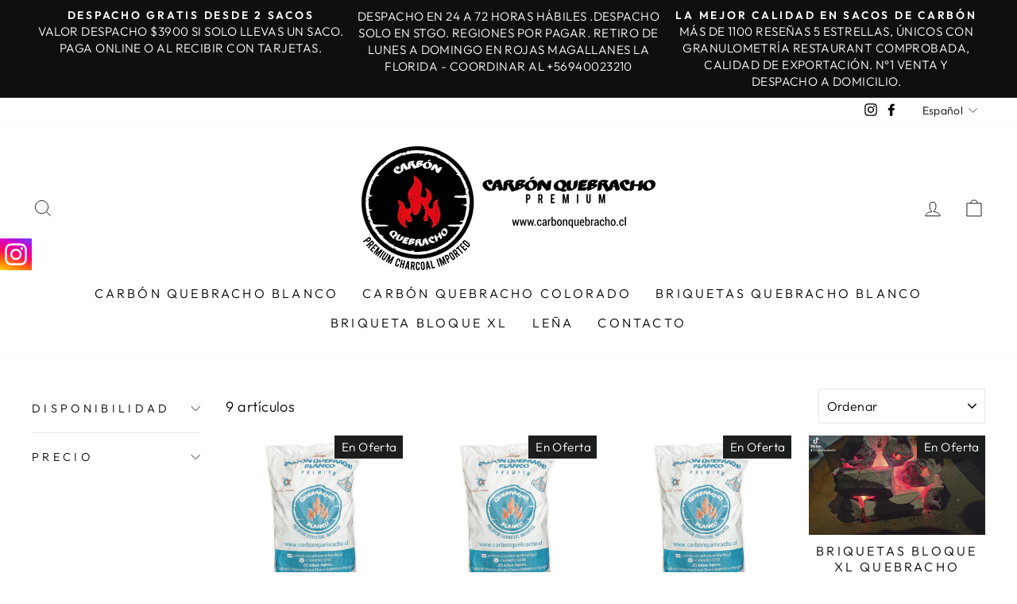

--- FILE ---
content_type: text/html; charset=utf-8
request_url: https://www.carbonquebracho.cl/collections/quebracho-blanco-vitacura
body_size: 37768
content:
<!doctype html>
<html class="no-js" lang="es" dir="ltr">
<head>
  <script src="https://cdn.pagesense.io/js/857777047/44d2257ba8de4ff08d11c11c0a8bf549.js"></script>


  <!-- Google tag (gtag.js) --> <script async src="https://www.googletagmanager.com/gtag/js?id=AW-594811032"></script> <script> window.dataLayer = window.dataLayer || []; function gtag(){dataLayer.push(arguments);} gtag('js', new Date()); gtag('config', 'AW-594811032'); </script>

<!-- Event snippet for Google Shopping App Add Payment Info (1) conversion page --> <script> gtag('event', 'conversion', { 'send_to': 'AW-594811032/9BIvCOLt1-IaEJix0JsC', 'value': 1.0, 'currency': 'CLP' }); </script>

  <meta charset="utf-8">
  <meta http-equiv="X-UA-Compatible" content="IE=edge,chrome=1">
  <meta name="viewport" content="width=device-width,initial-scale=1">
  <meta name="theme-color" content="#111111">
  <link rel="canonical" href="https://www.carbonquebracho.cl/collections/quebracho-blanco-vitacura">
  <link rel="preconnect" href="https://cdn.shopify.com">
  <link rel="preconnect" href="https://fonts.shopifycdn.com">
  <link rel="dns-prefetch" href="https://productreviews.shopifycdn.com">
  <link rel="dns-prefetch" href="https://ajax.googleapis.com">
  <link rel="dns-prefetch" href="https://maps.googleapis.com">
  <link rel="dns-prefetch" href="https://maps.gstatic.com">
  <meta name="facebook-domain-verification" content="q9z5ub69zznazv2piht6hfgbuqkhiy" /><link rel="shortcut icon" href="//www.carbonquebracho.cl/cdn/shop/files/Recurso_5_2x_1_a4ec42df-5cda-480d-9f9a-3aafbab8b79f_32x32.png?v=1647755244" type="image/png" /><title>Quebracho Blanco Vitacura
&ndash; Carbón Quebracho
</title>
<meta property="og:site_name" content="Carbón Quebracho">
  <meta property="og:url" content="https://www.carbonquebracho.cl/collections/quebracho-blanco-vitacura">
  <meta property="og:title" content="Quebracho Blanco Vitacura">
  <meta property="og:type" content="website">
  <meta property="og:description" content="Carbón Quebracho Blanco , Sacos de Carbón Quebracho, Briquetas de Carbón y Quebracho Colorado .Despacho a Domicilio Gratis. Venta al detalle y por mayor. Compra Aquí sacos de carbón, carbón en saco y más. +56940023210 "><meta property="og:image" content="http://www.carbonquebracho.cl/cdn/shop/files/logo-carbon-quebracho-1200x628_dc434102-0492-4c29-a3c2-6902cecd1e85.png?v=1631855937">
    <meta property="og:image:secure_url" content="https://www.carbonquebracho.cl/cdn/shop/files/logo-carbon-quebracho-1200x628_dc434102-0492-4c29-a3c2-6902cecd1e85.png?v=1631855937">
    <meta property="og:image:width" content="1200">
    <meta property="og:image:height" content="628"><meta name="twitter:site" content="@">
  <meta name="twitter:card" content="summary_large_image">
  <meta name="twitter:title" content="Quebracho Blanco Vitacura">
  <meta name="twitter:description" content="Carbón Quebracho Blanco , Sacos de Carbón Quebracho, Briquetas de Carbón y Quebracho Colorado .Despacho a Domicilio Gratis. Venta al detalle y por mayor. Compra Aquí sacos de carbón, carbón en saco y más. +56940023210 ">
<style data-shopify>@font-face {
  font-family: "Tenor Sans";
  font-weight: 400;
  font-style: normal;
  font-display: swap;
  src: url("//www.carbonquebracho.cl/cdn/fonts/tenor_sans/tenorsans_n4.966071a72c28462a9256039d3e3dc5b0cf314f65.woff2") format("woff2"),
       url("//www.carbonquebracho.cl/cdn/fonts/tenor_sans/tenorsans_n4.2282841d948f9649ba5c3cad6ea46df268141820.woff") format("woff");
}

  @font-face {
  font-family: Outfit;
  font-weight: 300;
  font-style: normal;
  font-display: swap;
  src: url("//www.carbonquebracho.cl/cdn/fonts/outfit/outfit_n3.8c97ae4c4fac7c2ea467a6dc784857f4de7e0e37.woff2") format("woff2"),
       url("//www.carbonquebracho.cl/cdn/fonts/outfit/outfit_n3.b50a189ccde91f9bceee88f207c18c09f0b62a7b.woff") format("woff");
}


  @font-face {
  font-family: Outfit;
  font-weight: 600;
  font-style: normal;
  font-display: swap;
  src: url("//www.carbonquebracho.cl/cdn/fonts/outfit/outfit_n6.dfcbaa80187851df2e8384061616a8eaa1702fdc.woff2") format("woff2"),
       url("//www.carbonquebracho.cl/cdn/fonts/outfit/outfit_n6.88384e9fc3e36038624caccb938f24ea8008a91d.woff") format("woff");
}

  
  
</style><link href="//www.carbonquebracho.cl/cdn/shop/t/7/assets/theme.css?v=77095780408555294811696287490" rel="stylesheet" type="text/css" media="all" />
<style data-shopify>:root {
    --typeHeaderPrimary: "Tenor Sans";
    --typeHeaderFallback: sans-serif;
    --typeHeaderSize: 36px;
    --typeHeaderWeight: 400;
    --typeHeaderLineHeight: 1;
    --typeHeaderSpacing: 0.0em;

    --typeBasePrimary:Outfit;
    --typeBaseFallback:sans-serif;
    --typeBaseSize: 18px;
    --typeBaseWeight: 300;
    --typeBaseSpacing: 0.025em;
    --typeBaseLineHeight: 1.4;

    --typeCollectionTitle: 20px;

    --iconWeight: 2px;
    --iconLinecaps: miter;

    
      --buttonRadius: 0px;
    

    --colorGridOverlayOpacity: 0.1;
  }

  .placeholder-content {
    background-image: linear-gradient(100deg, #ffffff 40%, #f7f7f7 63%, #ffffff 79%);
  }</style><script>
    document.documentElement.className = document.documentElement.className.replace('no-js', 'js');

    window.theme = window.theme || {};
    theme.routes = {
      home: "/",
      cart: "/cart.js",
      cartPage: "/cart",
      cartAdd: "/cart/add.js",
      cartChange: "/cart/change.js"
    };
    theme.strings = {
      soldOut: "Agotado",
      unavailable: "No disponible",
      inStockLabel: "En stock",
      stockLabel: "",
      willNotShipUntil: "Será enviado después [date]",
      willBeInStockAfter: "Estará disponible después [date]",
      waitingForStock: "Inventario en el camino",
      savePrice: "Descuento [saved_amount]",
      cartEmpty: "Su carrito actualmente está vacío.",
      cartTermsConfirmation: "Debe aceptar los términos y condiciones de venta para pagar",
      searchCollections: "Colecciones:",
      searchPages: "Páginas:",
      searchArticles: "Artículos:"
    };
    theme.settings = {
      dynamicVariantsEnable: true,
      cartType: "drawer",
      isCustomerTemplate: false,
      moneyFormat: "${{amount_no_decimals}}",
      saveType: "percent",
      productImageSize: "natural",
      productImageCover: false,
      predictiveSearch: true,
      predictiveSearchType: "product,article,page,collection",
      quickView: false,
      themeName: 'Impulse',
      themeVersion: "5.0.1"
    };
  </script>

  <script>window.performance && window.performance.mark && window.performance.mark('shopify.content_for_header.start');</script><meta name="google-site-verification" content="5u95EAVG78kANEiYsMxw1x-DomC9tDM9DAEDC87BZzI">
<meta name="facebook-domain-verification" content="7ixxx95vyygqdgsocz9yc3hevhivsw">
<meta name="facebook-domain-verification" content="q9z5ub69zznazv2piht6hfgbuqkhiy">
<meta id="shopify-digital-wallet" name="shopify-digital-wallet" content="/45832503452/digital_wallets/dialog">
<link rel="alternate" type="application/atom+xml" title="Feed" href="/collections/quebracho-blanco-vitacura.atom" />
<link rel="alternate" hreflang="x-default" href="https://www.carbonquebracho.cl/collections/quebracho-blanco-vitacura">
<link rel="alternate" hreflang="es" href="https://www.carbonquebracho.cl/collections/quebracho-blanco-vitacura">
<link rel="alternate" hreflang="en" href="https://www.carbonquebracho.cl/en/collections/quebracho-blanco-vitacura">
<link rel="alternate" type="application/json+oembed" href="https://www.carbonquebracho.cl/collections/quebracho-blanco-vitacura.oembed">
<script async="async" src="/checkouts/internal/preloads.js?locale=es-CL"></script>
<script id="shopify-features" type="application/json">{"accessToken":"491d5ee1ec8d4d6e09ac0c7dbfa7e6f6","betas":["rich-media-storefront-analytics"],"domain":"www.carbonquebracho.cl","predictiveSearch":true,"shopId":45832503452,"locale":"es"}</script>
<script>var Shopify = Shopify || {};
Shopify.shop = "carbonquebracho.myshopify.com";
Shopify.locale = "es";
Shopify.currency = {"active":"CLP","rate":"1.0"};
Shopify.country = "CL";
Shopify.theme = {"name":"Impulse 5.0.1","id":131256877299,"schema_name":"Impulse","schema_version":"5.0.1","theme_store_id":null,"role":"main"};
Shopify.theme.handle = "null";
Shopify.theme.style = {"id":null,"handle":null};
Shopify.cdnHost = "www.carbonquebracho.cl/cdn";
Shopify.routes = Shopify.routes || {};
Shopify.routes.root = "/";</script>
<script type="module">!function(o){(o.Shopify=o.Shopify||{}).modules=!0}(window);</script>
<script>!function(o){function n(){var o=[];function n(){o.push(Array.prototype.slice.apply(arguments))}return n.q=o,n}var t=o.Shopify=o.Shopify||{};t.loadFeatures=n(),t.autoloadFeatures=n()}(window);</script>
<script id="shop-js-analytics" type="application/json">{"pageType":"collection"}</script>
<script defer="defer" async type="module" src="//www.carbonquebracho.cl/cdn/shopifycloud/shop-js/modules/v2/client.init-shop-cart-sync_BSQ69bm3.es.esm.js"></script>
<script defer="defer" async type="module" src="//www.carbonquebracho.cl/cdn/shopifycloud/shop-js/modules/v2/chunk.common_CIqZBrE6.esm.js"></script>
<script type="module">
  await import("//www.carbonquebracho.cl/cdn/shopifycloud/shop-js/modules/v2/client.init-shop-cart-sync_BSQ69bm3.es.esm.js");
await import("//www.carbonquebracho.cl/cdn/shopifycloud/shop-js/modules/v2/chunk.common_CIqZBrE6.esm.js");

  window.Shopify.SignInWithShop?.initShopCartSync?.({"fedCMEnabled":true,"windoidEnabled":true});

</script>
<script>(function() {
  var isLoaded = false;
  function asyncLoad() {
    if (isLoaded) return;
    isLoaded = true;
    var urls = ["https:\/\/cdn1.avada.io\/flying-pages\/module.js?shop=carbonquebracho.myshopify.com","https:\/\/chimpstatic.com\/mcjs-connected\/js\/users\/a856702621bae8916dbf932ea\/f00f3c5f836d1d8e8dad3125f.js?shop=carbonquebracho.myshopify.com","https:\/\/cdn.shopify.com\/s\/files\/1\/0033\/3538\/9233\/files\/pushdaddy_v90_test.js?shop=carbonquebracho.myshopify.com","https:\/\/seo.apps.avada.io\/avada-seo-installed.js?shop=carbonquebracho.myshopify.com","https:\/\/cdn.nfcube.com\/0df330abff22e4dbf7bf5eca544244c5.js?shop=carbonquebracho.myshopify.com","https:\/\/cdn.shopify.com\/s\/files\/1\/0033\/3538\/9233\/files\/pushdaddy_a3.js?shop=carbonquebracho.myshopify.com","https:\/\/ma.zoho.com\/js\/V2\/shopify_store.js?shop=carbonquebracho.myshopify.com","https:\/\/static.klaviyo.com\/onsite\/js\/SnXETY\/klaviyo.js?company_id=SnXETY\u0026shop=carbonquebracho.myshopify.com","\/\/backinstock.useamp.com\/widget\/38053_1767156443.js?category=bis\u0026v=6\u0026shop=carbonquebracho.myshopify.com"];
    for (var i = 0; i < urls.length; i++) {
      var s = document.createElement('script');
      s.type = 'text/javascript';
      s.async = true;
      s.src = urls[i];
      var x = document.getElementsByTagName('script')[0];
      x.parentNode.insertBefore(s, x);
    }
  };
  if(window.attachEvent) {
    window.attachEvent('onload', asyncLoad);
  } else {
    window.addEventListener('load', asyncLoad, false);
  }
})();</script>
<script id="__st">var __st={"a":45832503452,"offset":-10800,"reqid":"4d59f53e-1e97-4b7a-85e6-214d60a77734-1768932943","pageurl":"www.carbonquebracho.cl\/collections\/quebracho-blanco-vitacura","u":"900efbe59f4d","p":"collection","rtyp":"collection","rid":398403272947};</script>
<script>window.ShopifyPaypalV4VisibilityTracking = true;</script>
<script id="captcha-bootstrap">!function(){'use strict';const t='contact',e='account',n='new_comment',o=[[t,t],['blogs',n],['comments',n],[t,'customer']],c=[[e,'customer_login'],[e,'guest_login'],[e,'recover_customer_password'],[e,'create_customer']],r=t=>t.map((([t,e])=>`form[action*='/${t}']:not([data-nocaptcha='true']) input[name='form_type'][value='${e}']`)).join(','),a=t=>()=>t?[...document.querySelectorAll(t)].map((t=>t.form)):[];function s(){const t=[...o],e=r(t);return a(e)}const i='password',u='form_key',d=['recaptcha-v3-token','g-recaptcha-response','h-captcha-response',i],f=()=>{try{return window.sessionStorage}catch{return}},m='__shopify_v',_=t=>t.elements[u];function p(t,e,n=!1){try{const o=window.sessionStorage,c=JSON.parse(o.getItem(e)),{data:r}=function(t){const{data:e,action:n}=t;return t[m]||n?{data:e,action:n}:{data:t,action:n}}(c);for(const[e,n]of Object.entries(r))t.elements[e]&&(t.elements[e].value=n);n&&o.removeItem(e)}catch(o){console.error('form repopulation failed',{error:o})}}const l='form_type',E='cptcha';function T(t){t.dataset[E]=!0}const w=window,h=w.document,L='Shopify',v='ce_forms',y='captcha';let A=!1;((t,e)=>{const n=(g='f06e6c50-85a8-45c8-87d0-21a2b65856fe',I='https://cdn.shopify.com/shopifycloud/storefront-forms-hcaptcha/ce_storefront_forms_captcha_hcaptcha.v1.5.2.iife.js',D={infoText:'Protegido por hCaptcha',privacyText:'Privacidad',termsText:'Términos'},(t,e,n)=>{const o=w[L][v],c=o.bindForm;if(c)return c(t,g,e,D).then(n);var r;o.q.push([[t,g,e,D],n]),r=I,A||(h.body.append(Object.assign(h.createElement('script'),{id:'captcha-provider',async:!0,src:r})),A=!0)});var g,I,D;w[L]=w[L]||{},w[L][v]=w[L][v]||{},w[L][v].q=[],w[L][y]=w[L][y]||{},w[L][y].protect=function(t,e){n(t,void 0,e),T(t)},Object.freeze(w[L][y]),function(t,e,n,w,h,L){const[v,y,A,g]=function(t,e,n){const i=e?o:[],u=t?c:[],d=[...i,...u],f=r(d),m=r(i),_=r(d.filter((([t,e])=>n.includes(e))));return[a(f),a(m),a(_),s()]}(w,h,L),I=t=>{const e=t.target;return e instanceof HTMLFormElement?e:e&&e.form},D=t=>v().includes(t);t.addEventListener('submit',(t=>{const e=I(t);if(!e)return;const n=D(e)&&!e.dataset.hcaptchaBound&&!e.dataset.recaptchaBound,o=_(e),c=g().includes(e)&&(!o||!o.value);(n||c)&&t.preventDefault(),c&&!n&&(function(t){try{if(!f())return;!function(t){const e=f();if(!e)return;const n=_(t);if(!n)return;const o=n.value;o&&e.removeItem(o)}(t);const e=Array.from(Array(32),(()=>Math.random().toString(36)[2])).join('');!function(t,e){_(t)||t.append(Object.assign(document.createElement('input'),{type:'hidden',name:u})),t.elements[u].value=e}(t,e),function(t,e){const n=f();if(!n)return;const o=[...t.querySelectorAll(`input[type='${i}']`)].map((({name:t})=>t)),c=[...d,...o],r={};for(const[a,s]of new FormData(t).entries())c.includes(a)||(r[a]=s);n.setItem(e,JSON.stringify({[m]:1,action:t.action,data:r}))}(t,e)}catch(e){console.error('failed to persist form',e)}}(e),e.submit())}));const S=(t,e)=>{t&&!t.dataset[E]&&(n(t,e.some((e=>e===t))),T(t))};for(const o of['focusin','change'])t.addEventListener(o,(t=>{const e=I(t);D(e)&&S(e,y())}));const B=e.get('form_key'),M=e.get(l),P=B&&M;t.addEventListener('DOMContentLoaded',(()=>{const t=y();if(P)for(const e of t)e.elements[l].value===M&&p(e,B);[...new Set([...A(),...v().filter((t=>'true'===t.dataset.shopifyCaptcha))])].forEach((e=>S(e,t)))}))}(h,new URLSearchParams(w.location.search),n,t,e,['guest_login'])})(!0,!0)}();</script>
<script integrity="sha256-4kQ18oKyAcykRKYeNunJcIwy7WH5gtpwJnB7kiuLZ1E=" data-source-attribution="shopify.loadfeatures" defer="defer" src="//www.carbonquebracho.cl/cdn/shopifycloud/storefront/assets/storefront/load_feature-a0a9edcb.js" crossorigin="anonymous"></script>
<script data-source-attribution="shopify.dynamic_checkout.dynamic.init">var Shopify=Shopify||{};Shopify.PaymentButton=Shopify.PaymentButton||{isStorefrontPortableWallets:!0,init:function(){window.Shopify.PaymentButton.init=function(){};var t=document.createElement("script");t.src="https://www.carbonquebracho.cl/cdn/shopifycloud/portable-wallets/latest/portable-wallets.es.js",t.type="module",document.head.appendChild(t)}};
</script>
<script data-source-attribution="shopify.dynamic_checkout.buyer_consent">
  function portableWalletsHideBuyerConsent(e){var t=document.getElementById("shopify-buyer-consent"),n=document.getElementById("shopify-subscription-policy-button");t&&n&&(t.classList.add("hidden"),t.setAttribute("aria-hidden","true"),n.removeEventListener("click",e))}function portableWalletsShowBuyerConsent(e){var t=document.getElementById("shopify-buyer-consent"),n=document.getElementById("shopify-subscription-policy-button");t&&n&&(t.classList.remove("hidden"),t.removeAttribute("aria-hidden"),n.addEventListener("click",e))}window.Shopify?.PaymentButton&&(window.Shopify.PaymentButton.hideBuyerConsent=portableWalletsHideBuyerConsent,window.Shopify.PaymentButton.showBuyerConsent=portableWalletsShowBuyerConsent);
</script>
<script data-source-attribution="shopify.dynamic_checkout.cart.bootstrap">document.addEventListener("DOMContentLoaded",(function(){function t(){return document.querySelector("shopify-accelerated-checkout-cart, shopify-accelerated-checkout")}if(t())Shopify.PaymentButton.init();else{new MutationObserver((function(e,n){t()&&(Shopify.PaymentButton.init(),n.disconnect())})).observe(document.body,{childList:!0,subtree:!0})}}));
</script>

<script>window.performance && window.performance.mark && window.performance.mark('shopify.content_for_header.end');</script>

  <script src="//www.carbonquebracho.cl/cdn/shop/t/7/assets/vendor-scripts-v10.js" defer="defer"></script><script src="//www.carbonquebracho.cl/cdn/shop/t/7/assets/theme.min.js?v=126415016388084158111646362455" defer="defer"></script>
<!-- Start of Judge.me Core -->
<link rel="dns-prefetch" href="https://cdn.judge.me/">
<script data-cfasync='false' class='jdgm-settings-script'>window.jdgmSettings={"pagination":5,"disable_web_reviews":true,"badge_no_review_text":"Sin reseñas","badge_n_reviews_text":"{{ n }} reseña/reseñas","hide_badge_preview_if_no_reviews":true,"badge_hide_text":false,"enforce_center_preview_badge":false,"widget_title":"Reseñas de Clientes","widget_open_form_text":"Escribir una reseña","widget_close_form_text":"Cancelar reseña","widget_refresh_page_text":"Actualizar página","widget_summary_text":"Basado en {{ number_of_reviews }} reseña/reseñas","widget_no_review_text":"Sé el primero en escribir una reseña","widget_name_field_text":"Nombre","widget_verified_name_field_text":"Nombre Verificado (público)","widget_name_placeholder_text":"Nombre","widget_required_field_error_text":"Este campo es obligatorio.","widget_email_field_text":"Dirección de correo electrónico","widget_verified_email_field_text":"Correo electrónico Verificado (privado, no se puede editar)","widget_email_placeholder_text":"Tu dirección de correo electrónico","widget_email_field_error_text":"Por favor, ingresa una dirección de correo electrónico válida.","widget_rating_field_text":"Calificación","widget_review_title_field_text":"Título de la Reseña","widget_review_title_placeholder_text":"Da un título a tu reseña","widget_review_body_field_text":"Contenido de la reseña","widget_review_body_placeholder_text":"Empieza a escribir aquí...","widget_pictures_field_text":"Imagen/Video (opcional)","widget_submit_review_text":"Enviar Reseña","widget_submit_verified_review_text":"Enviar Reseña Verificada","widget_submit_success_msg_with_auto_publish":"¡Gracias! Por favor, actualiza la página en unos momentos para ver tu reseña. Puedes eliminar o editar tu reseña iniciando sesión en \u003ca href='https://judge.me/login' target='_blank' rel='nofollow noopener'\u003eJudge.me\u003c/a\u003e","widget_submit_success_msg_no_auto_publish":"¡Gracias! Tu reseña se publicará tan pronto como sea aprobada por el administrador de la tienda. Puedes eliminar o editar tu reseña iniciando sesión en \u003ca href='https://judge.me/login' target='_blank' rel='nofollow noopener'\u003eJudge.me\u003c/a\u003e","widget_show_default_reviews_out_of_total_text":"Mostrando {{ n_reviews_shown }} de {{ n_reviews }} reseñas.","widget_show_all_link_text":"Mostrar todas","widget_show_less_link_text":"Mostrar menos","widget_author_said_text":"{{ reviewer_name }} dijo:","widget_days_text":"hace {{ n }} día/días","widget_weeks_text":"hace {{ n }} semana/semanas","widget_months_text":"hace {{ n }} mes/meses","widget_years_text":"hace {{ n }} año/años","widget_yesterday_text":"Ayer","widget_today_text":"Hoy","widget_replied_text":"\u003e\u003e {{ shop_name }} respondió:","widget_read_more_text":"Leer más","widget_reviewer_name_as_initial":"","widget_rating_filter_color":"","widget_rating_filter_see_all_text":"Ver todas las reseñas","widget_sorting_most_recent_text":"Más Recientes","widget_sorting_highest_rating_text":"Mayor Calificación","widget_sorting_lowest_rating_text":"Menor Calificación","widget_sorting_with_pictures_text":"Solo Imágenes","widget_sorting_most_helpful_text":"Más Útiles","widget_open_question_form_text":"Hacer una pregunta","widget_reviews_subtab_text":"Reseñas","widget_questions_subtab_text":"Preguntas","widget_question_label_text":"Pregunta","widget_answer_label_text":"Respuesta","widget_question_placeholder_text":"Escribe tu pregunta aquí","widget_submit_question_text":"Enviar Pregunta","widget_question_submit_success_text":"¡Gracias por tu pregunta! Te notificaremos una vez que sea respondida.","verified_badge_text":"Verificado","verified_badge_bg_color":"","verified_badge_text_color":"","verified_badge_placement":"left-of-reviewer-name","widget_review_max_height":"","widget_hide_border":false,"widget_social_share":true,"widget_thumb":false,"widget_review_location_show":true,"widget_location_format":"state_country_only","all_reviews_include_out_of_store_products":true,"all_reviews_out_of_store_text":"(fuera de la tienda)","all_reviews_pagination":100,"all_reviews_product_name_prefix_text":"sobre","enable_review_pictures":true,"enable_question_anwser":false,"widget_theme":"","review_date_format":"dd/mm/yyyy","default_sort_method":"most-recent","widget_product_reviews_subtab_text":"Reseñas de Productos","widget_shop_reviews_subtab_text":"Reseñas de la Tienda","widget_other_products_reviews_text":"Reseñas para otros productos","widget_store_reviews_subtab_text":"Reseñas de la tienda","widget_no_store_reviews_text":"Esta tienda no ha recibido ninguna reseña todavía","widget_web_restriction_product_reviews_text":"Este producto no ha recibido ninguna reseña todavía","widget_no_items_text":"No se encontraron elementos","widget_show_more_text":"Mostrar más","widget_write_a_store_review_text":"Escribir una Reseña de la Tienda","widget_other_languages_heading":"Reseñas en Otros Idiomas","widget_translate_review_text":"Traducir reseña a {{ language }}","widget_translating_review_text":"Traduciendo...","widget_show_original_translation_text":"Mostrar original ({{ language }})","widget_translate_review_failed_text":"No se pudo traducir la reseña.","widget_translate_review_retry_text":"Reintentar","widget_translate_review_try_again_later_text":"Intentar más tarde","show_product_url_for_grouped_product":false,"widget_sorting_pictures_first_text":"Imágenes Primero","show_pictures_on_all_rev_page_mobile":false,"show_pictures_on_all_rev_page_desktop":false,"floating_tab_hide_mobile_install_preference":false,"floating_tab_button_name":"★ Reseñas","floating_tab_title":"Deja que los clientes hablen por nosotros","floating_tab_button_color":"","floating_tab_button_background_color":"","floating_tab_url":"","floating_tab_url_enabled":true,"floating_tab_tab_style":"text","all_reviews_text_badge_text":"Los clientes nos califican {{ shop.metafields.judgeme.all_reviews_rating | round: 1 }}/5 basado en {{ shop.metafields.judgeme.all_reviews_count }} reseñas.","all_reviews_text_badge_text_branded_style":"{{ shop.metafields.judgeme.all_reviews_rating | round: 1 }} de 5 estrellas basado en {{ shop.metafields.judgeme.all_reviews_count }} reseñas","is_all_reviews_text_badge_a_link":false,"show_stars_for_all_reviews_text_badge":false,"all_reviews_text_badge_url":"","all_reviews_text_style":"text","all_reviews_text_color_style":"judgeme_brand_color","all_reviews_text_color":"#108474","all_reviews_text_show_jm_brand":true,"featured_carousel_show_header":true,"featured_carousel_title":"Descubre que opinan nuestros clientes","testimonials_carousel_title":"Los clientes nos dicen","videos_carousel_title":"Historias de clientes reales","cards_carousel_title":"Los clientes nos dicen","featured_carousel_count_text":"de {{ n }} reseñas","featured_carousel_add_link_to_all_reviews_page":false,"featured_carousel_url":"","featured_carousel_show_images":true,"featured_carousel_autoslide_interval":3,"featured_carousel_arrows_on_the_sides":true,"featured_carousel_height":250,"featured_carousel_width":80,"featured_carousel_image_size":0,"featured_carousel_image_height":250,"featured_carousel_arrow_color":"#eeeeee","verified_count_badge_style":"vintage","verified_count_badge_orientation":"horizontal","verified_count_badge_color_style":"judgeme_brand_color","verified_count_badge_color":"#108474","is_verified_count_badge_a_link":false,"verified_count_badge_url":"","verified_count_badge_show_jm_brand":true,"widget_rating_preset_default":5,"widget_first_sub_tab":"product-reviews","widget_show_histogram":true,"widget_histogram_use_custom_color":false,"widget_pagination_use_custom_color":false,"widget_star_use_custom_color":false,"widget_verified_badge_use_custom_color":false,"widget_write_review_use_custom_color":false,"picture_reminder_submit_button":"Upload Pictures","enable_review_videos":false,"mute_video_by_default":false,"widget_sorting_videos_first_text":"Videos Primero","widget_review_pending_text":"Pendiente","featured_carousel_items_for_large_screen":3,"social_share_options_order":"Facebook,Twitter","remove_microdata_snippet":false,"disable_json_ld":false,"enable_json_ld_products":false,"preview_badge_show_question_text":false,"preview_badge_no_question_text":"Sin preguntas","preview_badge_n_question_text":"{{ number_of_questions }} pregunta/preguntas","qa_badge_show_icon":false,"qa_badge_position":"same-row","remove_judgeme_branding":true,"widget_add_search_bar":false,"widget_search_bar_placeholder":"Buscar","widget_sorting_verified_only_text":"Solo verificadas","featured_carousel_theme":"card","featured_carousel_show_rating":true,"featured_carousel_show_title":true,"featured_carousel_show_body":true,"featured_carousel_show_date":false,"featured_carousel_show_reviewer":true,"featured_carousel_show_product":false,"featured_carousel_header_background_color":"#108474","featured_carousel_header_text_color":"#ffffff","featured_carousel_name_product_separator":"reviewed","featured_carousel_full_star_background":"#e12a44","featured_carousel_empty_star_background":"#dadada","featured_carousel_vertical_theme_background":"#f9fafb","featured_carousel_verified_badge_enable":false,"featured_carousel_verified_badge_color":"#108474","featured_carousel_border_style":"round","featured_carousel_review_line_length_limit":3,"featured_carousel_more_reviews_button_text":"Leer más reseñas","featured_carousel_view_product_button_text":"Ver producto","all_reviews_page_load_reviews_on":"scroll","all_reviews_page_load_more_text":"Cargar Más Reseñas","disable_fb_tab_reviews":false,"enable_ajax_cdn_cache":false,"widget_public_name_text":"mostrado públicamente como","default_reviewer_name":"John Smith","default_reviewer_name_has_non_latin":true,"widget_reviewer_anonymous":"Anónimo","medals_widget_title":"Medallas de Reseñas Judge.me","medals_widget_background_color":"#f9fafb","medals_widget_position":"footer_all_pages","medals_widget_border_color":"#f9fafb","medals_widget_verified_text_position":"left","medals_widget_use_monochromatic_version":false,"medals_widget_elements_color":"#108474","show_reviewer_avatar":true,"widget_invalid_yt_video_url_error_text":"No es una URL de video de YouTube","widget_max_length_field_error_text":"Por favor, ingresa no más de {0} caracteres.","widget_show_country_flag":true,"widget_show_collected_via_shop_app":true,"widget_verified_by_shop_badge_style":"light","widget_verified_by_shop_text":"Verificado por la Tienda","widget_show_photo_gallery":false,"widget_load_with_code_splitting":true,"widget_ugc_install_preference":false,"widget_ugc_title":"Hecho por nosotros, Compartido por ti","widget_ugc_subtitle":"Etiquétanos para ver tu imagen destacada en nuestra página","widget_ugc_arrows_color":"#ffffff","widget_ugc_primary_button_text":"Comprar Ahora","widget_ugc_primary_button_background_color":"#108474","widget_ugc_primary_button_text_color":"#ffffff","widget_ugc_primary_button_border_width":"0","widget_ugc_primary_button_border_style":"none","widget_ugc_primary_button_border_color":"#108474","widget_ugc_primary_button_border_radius":"25","widget_ugc_secondary_button_text":"Cargar Más","widget_ugc_secondary_button_background_color":"#ffffff","widget_ugc_secondary_button_text_color":"#108474","widget_ugc_secondary_button_border_width":"2","widget_ugc_secondary_button_border_style":"solid","widget_ugc_secondary_button_border_color":"#108474","widget_ugc_secondary_button_border_radius":"25","widget_ugc_reviews_button_text":"Ver Reseñas","widget_ugc_reviews_button_background_color":"#ffffff","widget_ugc_reviews_button_text_color":"#108474","widget_ugc_reviews_button_border_width":"2","widget_ugc_reviews_button_border_style":"solid","widget_ugc_reviews_button_border_color":"#108474","widget_ugc_reviews_button_border_radius":"25","widget_ugc_reviews_button_link_to":"judgeme-reviews-page","widget_ugc_show_post_date":true,"widget_ugc_max_width":"800","widget_rating_metafield_value_type":true,"widget_primary_color":"#108474","widget_enable_secondary_color":false,"widget_secondary_color":"#edf5f5","widget_summary_average_rating_text":"{{ average_rating }} de 5","widget_media_grid_title":"Fotos y videos de clientes","widget_media_grid_see_more_text":"Ver más","widget_round_style":false,"widget_show_product_medals":true,"widget_verified_by_judgeme_text":"Verificado por Judge.me","widget_show_store_medals":true,"widget_verified_by_judgeme_text_in_store_medals":"Verificado por Judge.me","widget_media_field_exceed_quantity_message":"Lo sentimos, solo podemos aceptar {{ max_media }} para una reseña.","widget_media_field_exceed_limit_message":"{{ file_name }} es demasiado grande, por favor selecciona un {{ media_type }} menor a {{ size_limit }}MB.","widget_review_submitted_text":"¡Reseña Enviada!","widget_question_submitted_text":"¡Pregunta Enviada!","widget_close_form_text_question":"Cancelar","widget_write_your_answer_here_text":"Escribe tu respuesta aquí","widget_enabled_branded_link":true,"widget_show_collected_by_judgeme":true,"widget_reviewer_name_color":"","widget_write_review_text_color":"","widget_write_review_bg_color":"","widget_collected_by_judgeme_text":"recopilado por Judge.me","widget_pagination_type":"standard","widget_load_more_text":"Cargar Más","widget_load_more_color":"#108474","widget_full_review_text":"Reseña Completa","widget_read_more_reviews_text":"Leer Más Reseñas","widget_read_questions_text":"Leer Preguntas","widget_questions_and_answers_text":"Preguntas y Respuestas","widget_verified_by_text":"Verificado por","widget_verified_text":"Verificado","widget_number_of_reviews_text":"{{ number_of_reviews }} reseñas","widget_back_button_text":"Atrás","widget_next_button_text":"Siguiente","widget_custom_forms_filter_button":"Filtros","custom_forms_style":"vertical","widget_show_review_information":false,"how_reviews_are_collected":"¿Cómo se recopilan las reseñas?","widget_show_review_keywords":false,"widget_gdpr_statement":"Cómo usamos tus datos: Solo te contactaremos sobre la reseña que dejaste, y solo si es necesario. Al enviar tu reseña, aceptas los \u003ca href='https://judge.me/terms' target='_blank' rel='nofollow noopener'\u003etérminos\u003c/a\u003e, \u003ca href='https://judge.me/privacy' target='_blank' rel='nofollow noopener'\u003eprivacidad\u003c/a\u003e y \u003ca href='https://judge.me/content-policy' target='_blank' rel='nofollow noopener'\u003epolíticas de contenido\u003c/a\u003e de Judge.me.","widget_multilingual_sorting_enabled":false,"widget_translate_review_content_enabled":false,"widget_translate_review_content_method":"manual","popup_widget_review_selection":"automatically_with_pictures","popup_widget_round_border_style":true,"popup_widget_show_title":true,"popup_widget_show_body":true,"popup_widget_show_reviewer":false,"popup_widget_show_product":true,"popup_widget_show_pictures":true,"popup_widget_use_review_picture":true,"popup_widget_show_on_home_page":true,"popup_widget_show_on_product_page":true,"popup_widget_show_on_collection_page":true,"popup_widget_show_on_cart_page":true,"popup_widget_position":"bottom_left","popup_widget_first_review_delay":5,"popup_widget_duration":5,"popup_widget_interval":5,"popup_widget_review_count":5,"popup_widget_hide_on_mobile":true,"review_snippet_widget_round_border_style":true,"review_snippet_widget_card_color":"#FFFFFF","review_snippet_widget_slider_arrows_background_color":"#FFFFFF","review_snippet_widget_slider_arrows_color":"#000000","review_snippet_widget_star_color":"#108474","show_product_variant":false,"all_reviews_product_variant_label_text":"Variante: ","widget_show_verified_branding":false,"widget_ai_summary_title":"Los clientes dicen","widget_ai_summary_disclaimer":"Resumen de reseñas impulsado por IA basado en reseñas recientes de clientes","widget_show_ai_summary":false,"widget_show_ai_summary_bg":false,"widget_show_review_title_input":true,"redirect_reviewers_invited_via_email":"review_widget","request_store_review_after_product_review":false,"request_review_other_products_in_order":false,"review_form_color_scheme":"default","review_form_corner_style":"square","review_form_star_color":{},"review_form_text_color":"#333333","review_form_background_color":"#ffffff","review_form_field_background_color":"#fafafa","review_form_button_color":{},"review_form_button_text_color":"#ffffff","review_form_modal_overlay_color":"#000000","review_content_screen_title_text":"¿Cómo calificarías este producto?","review_content_introduction_text":"Nos encantaría que compartieras un poco sobre tu experiencia.","store_review_form_title_text":"¿Cómo calificarías esta tienda?","store_review_form_introduction_text":"Nos encantaría que compartieras un poco sobre tu experiencia.","show_review_guidance_text":true,"one_star_review_guidance_text":"Pobre","five_star_review_guidance_text":"Excelente","customer_information_screen_title_text":"Sobre ti","customer_information_introduction_text":"Por favor, cuéntanos más sobre ti.","custom_questions_screen_title_text":"Tu experiencia en más detalle","custom_questions_introduction_text":"Aquí hay algunas preguntas para ayudarnos a entender más sobre tu experiencia.","review_submitted_screen_title_text":"¡Gracias por tu reseña!","review_submitted_screen_thank_you_text":"La estamos procesando y aparecerá en la tienda pronto.","review_submitted_screen_email_verification_text":"Por favor, confirma tu correo electrónico haciendo clic en el enlace que acabamos de enviarte. Esto nos ayuda a mantener las reseñas auténticas.","review_submitted_request_store_review_text":"¿Te gustaría compartir tu experiencia de compra con nosotros?","review_submitted_review_other_products_text":"¿Te gustaría reseñar estos productos?","store_review_screen_title_text":"¿Te gustaría compartir tu experiencia de compra con nosotros?","store_review_introduction_text":"Valoramos tu opinión y la utilizamos para mejorar. Por favor, comparte cualquier pensamiento o sugerencia que tengas.","reviewer_media_screen_title_picture_text":"Compartir una foto","reviewer_media_introduction_picture_text":"Sube una foto para apoyar tu reseña.","reviewer_media_screen_title_video_text":"Compartir un video","reviewer_media_introduction_video_text":"Sube un video para apoyar tu reseña.","reviewer_media_screen_title_picture_or_video_text":"Compartir una foto o video","reviewer_media_introduction_picture_or_video_text":"Sube una foto o video para apoyar tu reseña.","reviewer_media_youtube_url_text":"Pega tu URL de Youtube aquí","advanced_settings_next_step_button_text":"Siguiente","advanced_settings_close_review_button_text":"Cerrar","modal_write_review_flow":false,"write_review_flow_required_text":"Obligatorio","write_review_flow_privacy_message_text":"Respetamos tu privacidad.","write_review_flow_anonymous_text":"Reseña como anónimo","write_review_flow_visibility_text":"No será visible para otros clientes.","write_review_flow_multiple_selection_help_text":"Selecciona tantos como quieras","write_review_flow_single_selection_help_text":"Selecciona una opción","write_review_flow_required_field_error_text":"Este campo es obligatorio","write_review_flow_invalid_email_error_text":"Por favor ingresa una dirección de correo válida","write_review_flow_max_length_error_text":"Máx. {{ max_length }} caracteres.","write_review_flow_media_upload_text":"\u003cb\u003eHaz clic para subir\u003c/b\u003e o arrastrar y soltar","write_review_flow_gdpr_statement":"Solo te contactaremos sobre tu reseña si es necesario. Al enviar tu reseña, aceptas nuestros \u003ca href='https://judge.me/terms' target='_blank' rel='nofollow noopener'\u003etérminos y condiciones\u003c/a\u003e y \u003ca href='https://judge.me/privacy' target='_blank' rel='nofollow noopener'\u003epolítica de privacidad\u003c/a\u003e.","rating_only_reviews_enabled":false,"show_negative_reviews_help_screen":false,"new_review_flow_help_screen_rating_threshold":3,"negative_review_resolution_screen_title_text":"Cuéntanos más","negative_review_resolution_text":"Tu experiencia es importante para nosotros. Si hubo problemas con tu compra, estamos aquí para ayudar. No dudes en contactarnos, nos encantaría la oportunidad de arreglar las cosas.","negative_review_resolution_button_text":"Contáctanos","negative_review_resolution_proceed_with_review_text":"Deja una reseña","negative_review_resolution_subject":"Problema con la compra de {{ shop_name }}.{{ order_name }}","preview_badge_collection_page_install_status":false,"widget_review_custom_css":"","preview_badge_custom_css":"","preview_badge_stars_count":"5-stars","featured_carousel_custom_css":"","floating_tab_custom_css":"","all_reviews_widget_custom_css":"","medals_widget_custom_css":"","verified_badge_custom_css":"","all_reviews_text_custom_css":"","transparency_badges_collected_via_store_invite":false,"transparency_badges_from_another_provider":false,"transparency_badges_collected_from_store_visitor":false,"transparency_badges_collected_by_verified_review_provider":false,"transparency_badges_earned_reward":false,"transparency_badges_collected_via_store_invite_text":"Reseña recopilada a través de una invitación al negocio","transparency_badges_from_another_provider_text":"Reseña recopilada de otro proveedor","transparency_badges_collected_from_store_visitor_text":"Reseña recopilada de un visitante del negocio","transparency_badges_written_in_google_text":"Reseña escrita en Google","transparency_badges_written_in_etsy_text":"Reseña escrita en Etsy","transparency_badges_written_in_shop_app_text":"Reseña escrita en Shop App","transparency_badges_earned_reward_text":"Reseña ganó una recompensa para una futura compra","product_review_widget_per_page":10,"widget_store_review_label_text":"Reseña de la tienda","checkout_comment_extension_title_on_product_page":"Customer Comments","checkout_comment_extension_num_latest_comment_show":5,"checkout_comment_extension_format":"name_and_timestamp","checkout_comment_customer_name":"last_initial","checkout_comment_comment_notification":true,"preview_badge_collection_page_install_preference":true,"preview_badge_home_page_install_preference":true,"preview_badge_product_page_install_preference":true,"review_widget_install_preference":"","review_carousel_install_preference":false,"floating_reviews_tab_install_preference":"none","verified_reviews_count_badge_install_preference":true,"all_reviews_text_install_preference":true,"review_widget_best_location":true,"judgeme_medals_install_preference":true,"review_widget_revamp_enabled":false,"review_widget_qna_enabled":false,"review_widget_header_theme":"minimal","review_widget_widget_title_enabled":true,"review_widget_header_text_size":"medium","review_widget_header_text_weight":"regular","review_widget_average_rating_style":"compact","review_widget_bar_chart_enabled":true,"review_widget_bar_chart_type":"numbers","review_widget_bar_chart_style":"standard","review_widget_expanded_media_gallery_enabled":false,"review_widget_reviews_section_theme":"standard","review_widget_image_style":"thumbnails","review_widget_review_image_ratio":"square","review_widget_stars_size":"medium","review_widget_verified_badge":"standard_text","review_widget_review_title_text_size":"medium","review_widget_review_text_size":"medium","review_widget_review_text_length":"medium","review_widget_number_of_columns_desktop":3,"review_widget_carousel_transition_speed":5,"review_widget_custom_questions_answers_display":"always","review_widget_button_text_color":"#FFFFFF","review_widget_text_color":"#000000","review_widget_lighter_text_color":"#7B7B7B","review_widget_corner_styling":"soft","review_widget_review_word_singular":"reseña","review_widget_review_word_plural":"reseñas","review_widget_voting_label":"¿Útil?","review_widget_shop_reply_label":"Respuesta de {{ shop_name }}:","review_widget_filters_title":"Filtros","qna_widget_question_word_singular":"Pregunta","qna_widget_question_word_plural":"Preguntas","qna_widget_answer_reply_label":"Respuesta de {{ answerer_name }}:","qna_content_screen_title_text":"Preguntar sobre este producto","qna_widget_question_required_field_error_text":"Por favor, ingrese su pregunta.","qna_widget_flow_gdpr_statement":"Solo te contactaremos sobre tu pregunta si es necesario. Al enviar tu pregunta, aceptas nuestros \u003ca href='https://judge.me/terms' target='_blank' rel='nofollow noopener'\u003etérminos y condiciones\u003c/a\u003e y \u003ca href='https://judge.me/privacy' target='_blank' rel='nofollow noopener'\u003epolítica de privacidad\u003c/a\u003e.","qna_widget_question_submitted_text":"¡Gracias por tu pregunta!","qna_widget_close_form_text_question":"Cerrar","qna_widget_question_submit_success_text":"Te informaremos por correo electrónico cuando te respondamos tu pregunta.","all_reviews_widget_v2025_enabled":false,"all_reviews_widget_v2025_header_theme":"default","all_reviews_widget_v2025_widget_title_enabled":true,"all_reviews_widget_v2025_header_text_size":"medium","all_reviews_widget_v2025_header_text_weight":"regular","all_reviews_widget_v2025_average_rating_style":"compact","all_reviews_widget_v2025_bar_chart_enabled":true,"all_reviews_widget_v2025_bar_chart_type":"numbers","all_reviews_widget_v2025_bar_chart_style":"standard","all_reviews_widget_v2025_expanded_media_gallery_enabled":false,"all_reviews_widget_v2025_show_store_medals":true,"all_reviews_widget_v2025_show_photo_gallery":true,"all_reviews_widget_v2025_show_review_keywords":false,"all_reviews_widget_v2025_show_ai_summary":false,"all_reviews_widget_v2025_show_ai_summary_bg":false,"all_reviews_widget_v2025_add_search_bar":false,"all_reviews_widget_v2025_default_sort_method":"most-recent","all_reviews_widget_v2025_reviews_per_page":10,"all_reviews_widget_v2025_reviews_section_theme":"default","all_reviews_widget_v2025_image_style":"thumbnails","all_reviews_widget_v2025_review_image_ratio":"square","all_reviews_widget_v2025_stars_size":"medium","all_reviews_widget_v2025_verified_badge":"bold_badge","all_reviews_widget_v2025_review_title_text_size":"medium","all_reviews_widget_v2025_review_text_size":"medium","all_reviews_widget_v2025_review_text_length":"medium","all_reviews_widget_v2025_number_of_columns_desktop":3,"all_reviews_widget_v2025_carousel_transition_speed":5,"all_reviews_widget_v2025_custom_questions_answers_display":"always","all_reviews_widget_v2025_show_product_variant":false,"all_reviews_widget_v2025_show_reviewer_avatar":true,"all_reviews_widget_v2025_reviewer_name_as_initial":"","all_reviews_widget_v2025_review_location_show":false,"all_reviews_widget_v2025_location_format":"","all_reviews_widget_v2025_show_country_flag":false,"all_reviews_widget_v2025_verified_by_shop_badge_style":"light","all_reviews_widget_v2025_social_share":false,"all_reviews_widget_v2025_social_share_options_order":"Facebook,Twitter,LinkedIn,Pinterest","all_reviews_widget_v2025_pagination_type":"standard","all_reviews_widget_v2025_button_text_color":"#FFFFFF","all_reviews_widget_v2025_text_color":"#000000","all_reviews_widget_v2025_lighter_text_color":"#7B7B7B","all_reviews_widget_v2025_corner_styling":"soft","all_reviews_widget_v2025_title":"Reseñas de clientes","all_reviews_widget_v2025_ai_summary_title":"Los clientes dicen sobre esta tienda","all_reviews_widget_v2025_no_review_text":"Sé el primero en escribir una reseña","platform":"shopify","branding_url":"https://app.judge.me/reviews/stores/www.carbonquebracho.cl","branding_text":"Desarrollado por Judge.me","locale":"en","reply_name":"Carbón Quebracho","widget_version":"3.0","footer":true,"autopublish":true,"review_dates":true,"enable_custom_form":false,"shop_use_review_site":true,"shop_locale":"es","enable_multi_locales_translations":true,"show_review_title_input":true,"review_verification_email_status":"always","can_be_branded":true,"reply_name_text":"Carbón Quebracho"};</script> <style class='jdgm-settings-style'>﻿.jdgm-xx{left:0}:root{--jdgm-primary-color: #108474;--jdgm-secondary-color: rgba(16,132,116,0.1);--jdgm-star-color: #108474;--jdgm-write-review-text-color: white;--jdgm-write-review-bg-color: #108474;--jdgm-paginate-color: #108474;--jdgm-border-radius: 0;--jdgm-reviewer-name-color: #108474}.jdgm-histogram__bar-content{background-color:#108474}.jdgm-rev[data-verified-buyer=true] .jdgm-rev__icon.jdgm-rev__icon:after,.jdgm-rev__buyer-badge.jdgm-rev__buyer-badge{color:white;background-color:#108474}.jdgm-review-widget--small .jdgm-gallery.jdgm-gallery .jdgm-gallery__thumbnail-link:nth-child(8) .jdgm-gallery__thumbnail-wrapper.jdgm-gallery__thumbnail-wrapper:before{content:"Ver más"}@media only screen and (min-width: 768px){.jdgm-gallery.jdgm-gallery .jdgm-gallery__thumbnail-link:nth-child(8) .jdgm-gallery__thumbnail-wrapper.jdgm-gallery__thumbnail-wrapper:before{content:"Ver más"}}.jdgm-widget .jdgm-write-rev-link{display:none}.jdgm-widget .jdgm-rev-widg[data-number-of-reviews='0']{display:none}.jdgm-prev-badge[data-average-rating='0.00']{display:none !important}.jdgm-author-all-initials{display:none !important}.jdgm-author-last-initial{display:none !important}.jdgm-rev-widg__title{visibility:hidden}.jdgm-rev-widg__summary-text{visibility:hidden}.jdgm-prev-badge__text{visibility:hidden}.jdgm-rev__prod-link-prefix:before{content:'sobre'}.jdgm-rev__variant-label:before{content:'Variante: '}.jdgm-rev__out-of-store-text:before{content:'(fuera de la tienda)'}@media only screen and (min-width: 768px){.jdgm-rev__pics .jdgm-rev_all-rev-page-picture-separator,.jdgm-rev__pics .jdgm-rev__product-picture{display:none}}@media only screen and (max-width: 768px){.jdgm-rev__pics .jdgm-rev_all-rev-page-picture-separator,.jdgm-rev__pics .jdgm-rev__product-picture{display:none}}.jdgm-carousel-wrapper[data-from-snippet="true"]{display:none !important}.jdgm-ugc-media-wrapper[data-from-snippet="true"]{display:none !important}.jdgm-rev__transparency-badge[data-badge-type="review_collected_via_store_invitation"]{display:none !important}.jdgm-rev__transparency-badge[data-badge-type="review_collected_from_another_provider"]{display:none !important}.jdgm-rev__transparency-badge[data-badge-type="review_collected_from_store_visitor"]{display:none !important}.jdgm-rev__transparency-badge[data-badge-type="review_written_in_etsy"]{display:none !important}.jdgm-rev__transparency-badge[data-badge-type="review_written_in_google_business"]{display:none !important}.jdgm-rev__transparency-badge[data-badge-type="review_written_in_shop_app"]{display:none !important}.jdgm-rev__transparency-badge[data-badge-type="review_earned_for_future_purchase"]{display:none !important}.jdgm-review-snippet-widget .jdgm-rev-snippet-widget__cards-container .jdgm-rev-snippet-card{border-radius:8px;background:#fff}.jdgm-review-snippet-widget .jdgm-rev-snippet-widget__cards-container .jdgm-rev-snippet-card__rev-rating .jdgm-star{color:#108474}.jdgm-review-snippet-widget .jdgm-rev-snippet-widget__prev-btn,.jdgm-review-snippet-widget .jdgm-rev-snippet-widget__next-btn{border-radius:50%;background:#fff}.jdgm-review-snippet-widget .jdgm-rev-snippet-widget__prev-btn>svg,.jdgm-review-snippet-widget .jdgm-rev-snippet-widget__next-btn>svg{fill:#000}.jdgm-full-rev-modal.rev-snippet-widget .jm-mfp-container .jm-mfp-content,.jdgm-full-rev-modal.rev-snippet-widget .jm-mfp-container .jdgm-full-rev__icon,.jdgm-full-rev-modal.rev-snippet-widget .jm-mfp-container .jdgm-full-rev__pic-img,.jdgm-full-rev-modal.rev-snippet-widget .jm-mfp-container .jdgm-full-rev__reply{border-radius:8px}.jdgm-full-rev-modal.rev-snippet-widget .jm-mfp-container .jdgm-full-rev[data-verified-buyer="true"] .jdgm-full-rev__icon::after{border-radius:8px}.jdgm-full-rev-modal.rev-snippet-widget .jm-mfp-container .jdgm-full-rev .jdgm-rev__buyer-badge{border-radius:calc( 8px / 2 )}.jdgm-full-rev-modal.rev-snippet-widget .jm-mfp-container .jdgm-full-rev .jdgm-full-rev__replier::before{content:'Carbón Quebracho'}.jdgm-full-rev-modal.rev-snippet-widget .jm-mfp-container .jdgm-full-rev .jdgm-full-rev__product-button{border-radius:calc( 8px * 6 )}
</style> <style class='jdgm-settings-style'></style>

  
  
  
  <style class='jdgm-miracle-styles'>
  @-webkit-keyframes jdgm-spin{0%{-webkit-transform:rotate(0deg);-ms-transform:rotate(0deg);transform:rotate(0deg)}100%{-webkit-transform:rotate(359deg);-ms-transform:rotate(359deg);transform:rotate(359deg)}}@keyframes jdgm-spin{0%{-webkit-transform:rotate(0deg);-ms-transform:rotate(0deg);transform:rotate(0deg)}100%{-webkit-transform:rotate(359deg);-ms-transform:rotate(359deg);transform:rotate(359deg)}}@font-face{font-family:'JudgemeStar';src:url("[data-uri]") format("woff");font-weight:normal;font-style:normal}.jdgm-star{font-family:'JudgemeStar';display:inline !important;text-decoration:none !important;padding:0 4px 0 0 !important;margin:0 !important;font-weight:bold;opacity:1;-webkit-font-smoothing:antialiased;-moz-osx-font-smoothing:grayscale}.jdgm-star:hover{opacity:1}.jdgm-star:last-of-type{padding:0 !important}.jdgm-star.jdgm--on:before{content:"\e000"}.jdgm-star.jdgm--off:before{content:"\e001"}.jdgm-star.jdgm--half:before{content:"\e002"}.jdgm-widget *{margin:0;line-height:1.4;-webkit-box-sizing:border-box;-moz-box-sizing:border-box;box-sizing:border-box;-webkit-overflow-scrolling:touch}.jdgm-hidden{display:none !important;visibility:hidden !important}.jdgm-temp-hidden{display:none}.jdgm-spinner{width:40px;height:40px;margin:auto;border-radius:50%;border-top:2px solid #eee;border-right:2px solid #eee;border-bottom:2px solid #eee;border-left:2px solid #ccc;-webkit-animation:jdgm-spin 0.8s infinite linear;animation:jdgm-spin 0.8s infinite linear}.jdgm-prev-badge{display:block !important}

</style>


  
  
   


<script data-cfasync='false' class='jdgm-script'>
!function(e){window.jdgm=window.jdgm||{},jdgm.CDN_HOST="https://cdn.judge.me/",
jdgm.docReady=function(d){(e.attachEvent?"complete"===e.readyState:"loading"!==e.readyState)?
setTimeout(d,0):e.addEventListener("DOMContentLoaded",d)},jdgm.loadCSS=function(d,t,o,s){
!o&&jdgm.loadCSS.requestedUrls.indexOf(d)>=0||(jdgm.loadCSS.requestedUrls.push(d),
(s=e.createElement("link")).rel="stylesheet",s.class="jdgm-stylesheet",s.media="nope!",
s.href=d,s.onload=function(){this.media="all",t&&setTimeout(t)},e.body.appendChild(s))},
jdgm.loadCSS.requestedUrls=[],jdgm.docReady(function(){(window.jdgmLoadCSS||e.querySelectorAll(
".jdgm-widget, .jdgm-all-reviews-page").length>0)&&(jdgmSettings.widget_load_with_code_splitting?
parseFloat(jdgmSettings.widget_version)>=3?jdgm.loadCSS(jdgm.CDN_HOST+"widget_v3/base.css"):
jdgm.loadCSS(jdgm.CDN_HOST+"widget/base.css"):jdgm.loadCSS(jdgm.CDN_HOST+"shopify_v2.css"))})}(document);
</script>
<script async data-cfasync="false" type="text/javascript" src="https://cdn.judge.me/loader.js"></script>

<noscript><link rel="stylesheet" type="text/css" media="all" href="https://cdn.judge.me/shopify_v2.css"></noscript>
<!-- End of Judge.me Core -->


	

<!-- BEGIN app block: shopify://apps/vitals/blocks/app-embed/aeb48102-2a5a-4f39-bdbd-d8d49f4e20b8 --><link rel="preconnect" href="https://appsolve.io/" /><link rel="preconnect" href="https://cdn-sf.vitals.app/" /><script data-ver="58" id="vtlsAebData" class="notranslate">window.vtlsLiquidData = window.vtlsLiquidData || {};window.vtlsLiquidData.buildId = 56366;

window.vtlsLiquidData.apiHosts = {
	...window.vtlsLiquidData.apiHosts,
	"1": "https://appsolve.io"
};
	window.vtlsLiquidData.moduleSettings = {"1":{"3":"f44a4a","4":"left","5":"stamp-ribbon","44":"100_guaranteed,fast_shipping,premium,satisfaction,secure_order,ssl","85":"","86":20,"87":20,"148":100,"978":"{}","1060":"303030"},"3":{"6":"La oferta termina en","8":30,"24":0,"25":0,"26":0,"27":0,"80":"left","118":"watch","146":15,"179":"de4848","180":"cccccc","185":0,"186":30,"189":false,"227":"f7f7f7","228":"f7f7f7","230":"de4848","416":"día","426":"días","427":"hora","428":"horas","429":"minuto","430":"minutos","431":"segundo","432":"segundos","436":true,"505":"000000","840":"626262","841":"444444","842":"000000","953":"evergreen","955":"","956":"","1079":"{\"digits\":{\"traits\":{\"gradientFrom\":{\"default\":\"#f7f7f7\"},\"gradientTo\":{\"default\":\"#f7f7f7\"}}}}","1098":"de4848","1101":24,"1103":"","1104":"626262"},"4":{"487":"1","488":"6d0101","673":true,"975":true,"976":false,"980":"{}"},"7":[],"8":[],"10":{"66":"circle","67":"ffffff","68":"pop","69":"left","70":2,"71":"ff0101"},"12":{"29":true,"30":true,"31":true,"32":true,"108":true},"13":{"34":"Seguimos acá!! No olvides realizar tu pedido de carbón"},"14":{"45":6,"46":8,"47":10,"48":12,"49":8,"51":true,"52":true,"112":"dark","113":"bottom","198":"333e40","199":"eeeeee","200":"ff3800","201":"cccccc","202":"cccccc","203":14,"205":13,"206":460,"207":9,"222":true,"223":true,"353":"desde","354":"compró","355":"Alguien","419":"segundo","420":"segundos","421":"minuto","422":"minutos","423":"hora","424":"horas","433":"hace","458":"","474":"standard","475":"rounded","490":true,"497":"añadido a la cesta","498":true,"499":true,"500":10,"501":"##count## personas han añadido este producto al carrito hoy:","515":"San Francisco, CA","557":true,"589":"00a332","799":30,"802":1,"807":"día","808":"días"},"16":{"232":true,"245":"bottom","246":"bottom","247":"Add to Cart","411":true,"417":true,"418":true,"477":"automatic","478":"000000","479":"ffffff","489":true,"843":"ffffff","844":"2e2e2e","921":true,"922":true,"923":true,"924":"1","925":"1","952":"{\"container\":{\"traits\":{\"height\":{\"default\":\"40px\"}}},\"productDetails\":{\"traits\":{\"stickySubmitBtnStyle\":{\"default\":\"small\"}}}}","1021":false,"1110":false,"1154":0,"1155":true,"1156":true,"1157":false,"1158":0,"1159":false,"1160":false,"1161":false,"1162":false,"1163":false,"1182":false,"1183":true,"1184":"","1185":false},"17":{"41":"zoom-in","42":"interval","43":10},"21":{"142":true,"143":"left","144":0,"145":0,"190":true,"216":"ffce07","217":true,"218":0,"219":0,"220":"center","248":true,"278":"ffffff","279":true,"280":"ffffff","281":"eaeaea","287":"opiniones","288":"Ver más opiniones","289":"Escribe una opinión","290":"Comparte tu experiencia","291":"Valoración","292":"Nombre","293":"Opinión","294":"Nos encantaría ver una foto","295":"Envía tu opinión","296":"Cancelar","297":"Todavía no hay opiniones. Sé el primero en añadir una opinión.","333":20,"334":100,"335":10,"336":50,"410":true,"447":"¡Gracias por añadir tu opinión!","481":"{{ stars }} {{ averageRating }} ({{ totalReviews }} {{ reviewsTranslation }})","482":"{{ stars }} ({{ totalReviews }})","483":19,"484":18,"494":2,"504":"Solo se admiten tipos de archivos de imagen para la carga","507":true,"508":"Correo electrónico","510":"00a332","563":"No se ha podido añadir la reseña. Si el problema persiste, ponte en contacto con nosotros.","598":"Respuesta de la tienda","688":"¡A clientes de todo el mundo les encantan nuestros productos!","689":"Clientes satisfechos","691":false,"745":true,"746":"columns","747":true,"748":"ffce07","752":"Comprador verificado","787":"columns","788":true,"793":"000000","794":"ffffff","846":"5e5e5e","877":"222222","878":"737373","879":"f7f7f7","880":"5e5e5e","948":0,"949":0,"951":"{}","994":"Nuestros clientes nos aman","996":1,"1002":4,"1003":false,"1005":false,"1034":false,"1038":20,"1039":20,"1040":10,"1041":10,"1042":100,"1043":50,"1044":"columns","1045":true,"1046":"5e5e5e","1047":"5e5e5e","1048":"222222","1061":false,"1062":0,"1063":0,"1064":"Recogido por","1065":"De {{reviews_count}} revisiones","1067":true,"1068":false,"1069":true,"1070":true,"1072":"{}","1073":"left","1074":"center","1078":true,"1089":"{}","1090":0},"22":{"165":true,"193":"f31212","234":"Los clientes que compraron esto también compraron","238":"left","323":"Desde","325":"Añadir a la cesta","342":false,"406":true,"445":"Agotado","486":"","856":"ffffff","857":"f6f6f6","858":"4f4f4f","960":"{\"productTitle\":{\"traits\":{\"fontWeight\":{\"default\":\"600\"}}}}","1015":1,"1017":1,"1019":true,"1022":true},"23":{"91":"{\"Instagram\":\"https:\/\/www.instagram.com\/carbonquebracho\/\"}","114":"left","135":true,"240":300},"24":{"93":5,"94":"e8e8a9","359":"545454","389":"Un producto de tu carrito está muy solicitado.","390":"¡Completa el pedido para asegurarte de que sea tuyo!","502":false,"977":"{}","1084":false,"1199":false,"1200":0},"25":{"537":false,"538":true,"541":"505050","542":"Ver más resultados","543":"Búsquedas populares","544":"Aquí están tus resultados","545":"No se han encontrado resultados.","546":"¿Qué buscas?","547":"Colecciones","548":true},"31":[],"34":{"184":true,"192":true,"233":"Visto recientemente","237":"left","254":"f31212","324":"Añadir a la cesta","343":false,"405":true,"439":"Desde","444":"Agotado","853":"ffffff","854":"f6f6f6","855":"4f4f4f","957":"{\"productTitle\":{\"traits\":{\"fontWeight\":{\"default\":\"600\"}}}}","1016":1,"1018":1,"1020":true,"1027":true},"46":{"368":"¡Date prisa! ¡Queda poco stock!","369":500,"370":false,"371":"¡Date prisa! El inventario se está agotando.","372":"333333","373":"e1e1e1","374":"ff3d12","375":"edd728","909":"{}","1087":0},"48":{"469":true,"491":true,"588":true,"595":false,"603":"","605":"","606":"","781":true,"783":1,"876":0,"1076":true,"1105":0,"1198":false},"51":{"599":true,"604":true,"873":""},"54":{"678":"Permitir","679":"Más tarde","680":"https:\/\/d3acrzpqhtrug6.cloudfront.net\/static\/modules\/push_marketing\/assets\/settings\/logo_url\/notification-icon.png","681":"Suscríbete para recibir notificaciones sobre nuestras promociones y descuentos exclusivos.","682":"Sé el primero en conseguir lo mejor","683":"standard","684":"small","694":5,"695":"seconds","696":5,"697":"seconds","698":false,"699":false,"700":"[{\"enabled\":true,\"title\":\"First message title\",\"body\":\"First message body\",\"delay\":1200,\"actions\":[{\"link\":\"https:\/\/primary.com\/\",\"text\":\"Primary Link Text\"},{\"link\":\"https:\/\/secondary.com\/\",\"text\":\"Secondary Link\"}]},{\"enabled\":true,\"title\":\"Second message title\",\"body\":\"Second message body\",\"delay\":14400,\"actions\":[{\"link\":\"https:\/\/primary.com\/\",\"text\":\"Primary Link Text\"}]}]","701":"[{\"enabled\":true,\"title\":\"Welcome message title\",\"body\":\"Welcome message body\",\"delay\":60,\"actions\":[{\"link\":\"https:\/\/primary.com\/\",\"text\":\"Primary Link Text\"}]}]","704":"362e94","705":"ffffff","869":"ffffff","870":"222222"},"56":[]};

window.vtlsLiquidData.shopThemeName = "Impulse";window.vtlsLiquidData.settingTranslation = {"3":{"6":{"en":"Sale ending in","es":"La oferta termina en"},"416":{"en":"day","es":"día"},"426":{"en":"days","es":"días"},"427":{"en":"hour","es":"hora"},"428":{"en":"hours","es":"horas"},"429":{"en":"minute","es":"minuto"},"430":{"en":"minutes","es":"minutos"},"431":{"en":"second","es":"segundo"},"432":{"en":"seconds","es":"segundos"},"1103":{"en":"","es":""}},"13":{"34":{"en":"☞ Don't forget this...","es":"Seguimos acá!! No olvides realizar tu pedido de carbón"}},"1":{"85":{"en":"","es":""}},"34":{"233":{"en":"Recently Viewed","es":"Visto recientemente"},"324":{"en":"Add to Cart","es":"Añadir a la cesta"},"439":{"en":"From","es":"Desde"},"444":{"en":"Out of stock","es":"Agotado"}},"22":{"234":{"en":"Customers who bought this also bought","es":"Los clientes que compraron esto también compraron"},"323":{"en":"From","es":"Desde"},"325":{"en":"Add to Cart","es":"Añadir a la cesta"},"445":{"en":"Out of stock","es":"Agotado"}},"21":{"287":{"en":"reviews","es":"opiniones"},"288":{"en":"See more reviews","es":"Ver más opiniones"},"289":{"en":"Write a Review","es":"Escribe una opinión"},"290":{"en":"Share your experience","es":"Comparte tu experiencia"},"291":{"en":"Rating","es":"Valoración"},"292":{"en":"Name","es":"Nombre"},"293":{"en":"Review","es":"Opinión"},"294":{"en":"We'd love to see a picture","es":"Nos encantaría ver una foto"},"295":{"en":"Submit Review","es":"Envía tu opinión"},"296":{"en":"Cancel","es":"Cancelar"},"297":{"en":"No reviews yet. Be the first to add a review.","es":"Todavía no hay opiniones. Sé el primero en añadir una opinión."},"447":{"en":"Thank you for adding your review!","es":"¡Gracias por añadir tu opinión!"},"481":{"en":"{{ stars }} {{ averageRating }} ({{ totalReviews }} {{ reviewsTranslation }})","es":"{{ stars }} {{ averageRating }} ({{ totalReviews }} {{ reviewsTranslation }})"},"482":{"en":"{{ stars }} ({{ totalReviews }})","es":"{{ stars }} ({{ totalReviews }})"},"504":{"en":"Only image file types are supported for upload","es":"Solo se admiten tipos de archivos de imagen para la carga"},"508":{"en":"E-mail","es":"Correo electrónico"},"563":{"en":"The review could not be added. If the problem persists, please contact us.","es":"No se ha podido añadir la reseña. Si el problema persiste, ponte en contacto con nosotros."},"598":{"en":"Store reply","es":"Respuesta de la tienda"},"688":{"en":"Customers from all over the world love our products!","es":"¡A clientes de todo el mundo les encantan nuestros productos!"},"689":{"en":"Happy Customers","es":"Clientes satisfechos"},"752":{"en":"Verified buyer","es":"Comprador verificado"},"994":{"en":"Our Customers Love Us","es":"Nuestros clientes nos aman"},"1064":{"en":"Collected by","es":"Recogido por"},"1065":{"en":"From {{reviews_count}} reviews","es":"De {{reviews_count}} revisiones"}},"14":{"353":{"en":"from","es":"desde"},"354":{"en":"purchased","es":"compró"},"355":{"en":"Someone","es":"Alguien"},"419":{"en":"second","es":"segundo"},"420":{"en":"seconds","es":"segundos"},"421":{"en":"minute","es":"minuto"},"422":{"en":"minutes","es":"minutos"},"423":{"en":"hour","es":"hora"},"424":{"en":"hours","es":"horas"},"433":{"en":"ago","es":"hace"},"497":{"en":"added to cart","es":"añadido a la cesta"},"501":{"en":"##count## people added this product to cart today:","es":"##count## personas han añadido este producto al carrito hoy:"},"515":{"en":"San Francisco, CA","es":"San Francisco, CA"},"808":{"en":"days","es":"días"},"807":{"en":"day","es":"día"}},"46":{"368":{"en":"Hurry! Only {{ stock }} units left in stock!","es":"¡Date prisa! ¡Queda poco stock!"},"371":{"en":"Hurry! Inventory is running low.","es":"¡Date prisa! El inventario se está agotando."}},"24":{"389":{"en":"An item in your cart is in high demand.","es":"Un producto de tu carrito está muy solicitado."},"390":{"en":"Complete the order to make sure it’s yours!","es":"¡Completa el pedido para asegurarte de que sea tuyo!"}},"47":{"392":{"en":"Check out our Instagram","es":"Mira nuestro Instagram"},"393":{"en":"","es":""},"402":{"en":"Follow","es":"Seguir"}},"19":{"441":{"en":"Your email is already registered.","es":"Tu correo electrónico ya está registrado."},"442":{"en":"Invalid email address!","es":"Dirección de correo electrónico no válida"}},"25":{"542":{"en":"See more results","es":"Ver más resultados"},"543":{"en":"Popular searches","es":"Búsquedas populares"},"544":{"en":"Here are your results","es":"Aquí están tus resultados"},"545":{"en":"No results found.","es":"No se han encontrado resultados."},"546":{"en":"What are you looking for?","es":"¿Qué buscas?"},"547":{"en":"Collections","es":"Colecciones"}},"54":{"678":{"en":"Allow","es":"Permitir"},"679":{"en":"Later","es":"Más tarde"},"681":{"en":"Subscribe to receive notifications about our exclusive promotions and discounts.","es":"Suscríbete para recibir notificaciones sobre nuestras promociones y descuentos exclusivos."},"682":{"en":"Be the first to get the best","es":"Sé el primero en conseguir lo mejor"}},"16":{"1184":{"en":"","es":""}}};window.vtlsLiquidData.shopSettings={};window.vtlsLiquidData.shopSettings.cartType="drawer";window.vtlsLiquidData.spat="775d64940d4901f838e0780356f83372";window.vtlsLiquidData.shopInfo={id:45832503452,domain:"www.carbonquebracho.cl",shopifyDomain:"carbonquebracho.myshopify.com",primaryLocaleIsoCode: "es",defaultCurrency:"CLP",enabledCurrencies:["CLP"],moneyFormat:"${{amount_no_decimals}}",moneyWithCurrencyFormat:"${{amount_no_decimals}} CLP",appId:"1",appName:"Vitals",};window.vtlsLiquidData.acceptedScopes = {"1":[26,25,27,28,29,30,31,32,33,34,35,36,37,38,22,2,8,14,20,24,16,18,10,13,21,4,11,1,7,3,19,23,15,17,9,12,49,51,46,47,50,52,48,53]};window.vtlsLiquidData.collection = {
	"allProductsCount": 9,
	"productsCount": 9,
	"productsSize": 9
};window.vtlsLiquidData.cacheKeys = [1743566539,1768552206,1758726095,1743566552,1756604778,1743566539,1743566539,1743566539 ];</script><script id="vtlsAebDynamicFunctions" class="notranslate">window.vtlsLiquidData = window.vtlsLiquidData || {};window.vtlsLiquidData.dynamicFunctions = ({$,vitalsGet,vitalsSet,VITALS_GET_$_DESCRIPTION,VITALS_GET_$_END_SECTION,VITALS_GET_$_ATC_FORM,VITALS_GET_$_ATC_BUTTON,submit_button,form_add_to_cart,cartItemVariantId,VITALS_EVENT_CART_UPDATED,VITALS_EVENT_DISCOUNTS_LOADED,VITALS_EVENT_RENDER_CAROUSEL_STARS,VITALS_EVENT_RENDER_COLLECTION_STARS,VITALS_EVENT_SMART_BAR_RENDERED,VITALS_EVENT_SMART_BAR_CLOSED,VITALS_EVENT_TABS_RENDERED,VITALS_EVENT_VARIANT_CHANGED,VITALS_EVENT_ATC_BUTTON_FOUND,VITALS_IS_MOBILE,VITALS_PAGE_TYPE,VITALS_APPEND_CSS,VITALS_HOOK__CAN_EXECUTE_CHECKOUT,VITALS_HOOK__GET_CUSTOM_CHECKOUT_URL_PARAMETERS,VITALS_HOOK__GET_CUSTOM_VARIANT_SELECTOR,VITALS_HOOK__GET_IMAGES_DEFAULT_SIZE,VITALS_HOOK__ON_CLICK_CHECKOUT_BUTTON,VITALS_HOOK__DONT_ACCELERATE_CHECKOUT,VITALS_HOOK__ON_ATC_STAY_ON_THE_SAME_PAGE,VITALS_HOOK__CAN_EXECUTE_ATC,VITALS_FLAG__IGNORE_VARIANT_ID_FROM_URL,VITALS_FLAG__UPDATE_ATC_BUTTON_REFERENCE,VITALS_FLAG__UPDATE_CART_ON_CHECKOUT,VITALS_FLAG__USE_CAPTURE_FOR_ATC_BUTTON,VITALS_FLAG__USE_FIRST_ATC_SPAN_FOR_PRE_ORDER,VITALS_FLAG__USE_HTML_FOR_STICKY_ATC_BUTTON,VITALS_FLAG__STOP_EXECUTION,VITALS_FLAG__USE_CUSTOM_COLLECTION_FILTER_DROPDOWN,VITALS_FLAG__PRE_ORDER_START_WITH_OBSERVER,VITALS_FLAG__PRE_ORDER_OBSERVER_DELAY,VITALS_FLAG__ON_CHECKOUT_CLICK_USE_CAPTURE_EVENT,handle,}) => {return {"147": {"location":"description","locator":"after"},};};</script><script id="vtlsAebDocumentInjectors" class="notranslate">window.vtlsLiquidData = window.vtlsLiquidData || {};window.vtlsLiquidData.documentInjectors = ({$,vitalsGet,vitalsSet,VITALS_IS_MOBILE,VITALS_APPEND_CSS}) => {const documentInjectors = {};documentInjectors["1"]={};documentInjectors["1"]["d"]=[];documentInjectors["1"]["d"]["0"]={};documentInjectors["1"]["d"]["0"]["a"]=null;documentInjectors["1"]["d"]["0"]["s"]="div.product-single__meta";documentInjectors["2"]={};documentInjectors["2"]["d"]=[];documentInjectors["2"]["d"]["0"]={};documentInjectors["2"]["d"]["0"]["a"]={"l":"append"};documentInjectors["2"]["d"]["0"]["s"]=".main-content";documentInjectors["5"]={};documentInjectors["5"]["d"]=[];documentInjectors["5"]["d"]["0"]={};documentInjectors["5"]["d"]["0"]["a"]={"l":"prepend","css":"display: inline-flex; position: relative; top: 4px; margin-right: 10px;"};documentInjectors["5"]["d"]["0"]["s"]=".site-nav";documentInjectors["6"]={};documentInjectors["6"]["d"]=[];documentInjectors["6"]["d"]["0"]={};documentInjectors["6"]["d"]["0"]["a"]=null;documentInjectors["6"]["d"]["0"]["s"]="#CollectionAjaxContent";documentInjectors["12"]={};documentInjectors["12"]["d"]=[];documentInjectors["12"]["d"]["0"]={};documentInjectors["12"]["d"]["0"]["a"]=[];documentInjectors["12"]["d"]["0"]["s"]="form[action*=\"\/cart\/add\"]:visible:not([id*=\"product-form-installment\"]):not([id*=\"product-installment-form\"]):not(.vtls-exclude-atc-injector *)";documentInjectors["12"]["d"]["1"]={};documentInjectors["12"]["d"]["1"]["a"]=null;documentInjectors["12"]["d"]["1"]["s"]=".product-single__form";documentInjectors["11"]={};documentInjectors["11"]["d"]=[];documentInjectors["11"]["d"]["0"]={};documentInjectors["11"]["d"]["0"]["a"]={"ctx":"inside","last":false};documentInjectors["11"]["d"]["0"]["s"]="[type=\"submit\"]:not(.swym-button)";documentInjectors["19"]={};documentInjectors["19"]["d"]=[];documentInjectors["19"]["d"]["0"]={};documentInjectors["19"]["d"]["0"]["a"]={"jqMethods":[{"args":"[class*=\"title\"]","name":"find"}]};documentInjectors["19"]["d"]["0"]["s"]="a[href$=\"\/products\/{{handle}}\"]:visible";documentInjectors["19"]["d"]["1"]={};documentInjectors["19"]["d"]["1"]["a"]={"jqMethods":[{"name":"parent"},{"args":"p","name":"find"}]};documentInjectors["19"]["d"]["1"]["s"]="a[href$=\"\/products\/{{handle}}\"]:visible:not(.announcement-bar)";return documentInjectors;};</script><script id="vtlsAebBundle" src="https://cdn-sf.vitals.app/assets/js/bundle-a4d02c620db24a6b8995b5296c296c59.js" async></script>

<!-- END app block --><link href="https://monorail-edge.shopifysvc.com" rel="dns-prefetch">
<script>(function(){if ("sendBeacon" in navigator && "performance" in window) {try {var session_token_from_headers = performance.getEntriesByType('navigation')[0].serverTiming.find(x => x.name == '_s').description;} catch {var session_token_from_headers = undefined;}var session_cookie_matches = document.cookie.match(/_shopify_s=([^;]*)/);var session_token_from_cookie = session_cookie_matches && session_cookie_matches.length === 2 ? session_cookie_matches[1] : "";var session_token = session_token_from_headers || session_token_from_cookie || "";function handle_abandonment_event(e) {var entries = performance.getEntries().filter(function(entry) {return /monorail-edge.shopifysvc.com/.test(entry.name);});if (!window.abandonment_tracked && entries.length === 0) {window.abandonment_tracked = true;var currentMs = Date.now();var navigation_start = performance.timing.navigationStart;var payload = {shop_id: 45832503452,url: window.location.href,navigation_start,duration: currentMs - navigation_start,session_token,page_type: "collection"};window.navigator.sendBeacon("https://monorail-edge.shopifysvc.com/v1/produce", JSON.stringify({schema_id: "online_store_buyer_site_abandonment/1.1",payload: payload,metadata: {event_created_at_ms: currentMs,event_sent_at_ms: currentMs}}));}}window.addEventListener('pagehide', handle_abandonment_event);}}());</script>
<script id="web-pixels-manager-setup">(function e(e,d,r,n,o){if(void 0===o&&(o={}),!Boolean(null===(a=null===(i=window.Shopify)||void 0===i?void 0:i.analytics)||void 0===a?void 0:a.replayQueue)){var i,a;window.Shopify=window.Shopify||{};var t=window.Shopify;t.analytics=t.analytics||{};var s=t.analytics;s.replayQueue=[],s.publish=function(e,d,r){return s.replayQueue.push([e,d,r]),!0};try{self.performance.mark("wpm:start")}catch(e){}var l=function(){var e={modern:/Edge?\/(1{2}[4-9]|1[2-9]\d|[2-9]\d{2}|\d{4,})\.\d+(\.\d+|)|Firefox\/(1{2}[4-9]|1[2-9]\d|[2-9]\d{2}|\d{4,})\.\d+(\.\d+|)|Chrom(ium|e)\/(9{2}|\d{3,})\.\d+(\.\d+|)|(Maci|X1{2}).+ Version\/(15\.\d+|(1[6-9]|[2-9]\d|\d{3,})\.\d+)([,.]\d+|)( \(\w+\)|)( Mobile\/\w+|) Safari\/|Chrome.+OPR\/(9{2}|\d{3,})\.\d+\.\d+|(CPU[ +]OS|iPhone[ +]OS|CPU[ +]iPhone|CPU IPhone OS|CPU iPad OS)[ +]+(15[._]\d+|(1[6-9]|[2-9]\d|\d{3,})[._]\d+)([._]\d+|)|Android:?[ /-](13[3-9]|1[4-9]\d|[2-9]\d{2}|\d{4,})(\.\d+|)(\.\d+|)|Android.+Firefox\/(13[5-9]|1[4-9]\d|[2-9]\d{2}|\d{4,})\.\d+(\.\d+|)|Android.+Chrom(ium|e)\/(13[3-9]|1[4-9]\d|[2-9]\d{2}|\d{4,})\.\d+(\.\d+|)|SamsungBrowser\/([2-9]\d|\d{3,})\.\d+/,legacy:/Edge?\/(1[6-9]|[2-9]\d|\d{3,})\.\d+(\.\d+|)|Firefox\/(5[4-9]|[6-9]\d|\d{3,})\.\d+(\.\d+|)|Chrom(ium|e)\/(5[1-9]|[6-9]\d|\d{3,})\.\d+(\.\d+|)([\d.]+$|.*Safari\/(?![\d.]+ Edge\/[\d.]+$))|(Maci|X1{2}).+ Version\/(10\.\d+|(1[1-9]|[2-9]\d|\d{3,})\.\d+)([,.]\d+|)( \(\w+\)|)( Mobile\/\w+|) Safari\/|Chrome.+OPR\/(3[89]|[4-9]\d|\d{3,})\.\d+\.\d+|(CPU[ +]OS|iPhone[ +]OS|CPU[ +]iPhone|CPU IPhone OS|CPU iPad OS)[ +]+(10[._]\d+|(1[1-9]|[2-9]\d|\d{3,})[._]\d+)([._]\d+|)|Android:?[ /-](13[3-9]|1[4-9]\d|[2-9]\d{2}|\d{4,})(\.\d+|)(\.\d+|)|Mobile Safari.+OPR\/([89]\d|\d{3,})\.\d+\.\d+|Android.+Firefox\/(13[5-9]|1[4-9]\d|[2-9]\d{2}|\d{4,})\.\d+(\.\d+|)|Android.+Chrom(ium|e)\/(13[3-9]|1[4-9]\d|[2-9]\d{2}|\d{4,})\.\d+(\.\d+|)|Android.+(UC? ?Browser|UCWEB|U3)[ /]?(15\.([5-9]|\d{2,})|(1[6-9]|[2-9]\d|\d{3,})\.\d+)\.\d+|SamsungBrowser\/(5\.\d+|([6-9]|\d{2,})\.\d+)|Android.+MQ{2}Browser\/(14(\.(9|\d{2,})|)|(1[5-9]|[2-9]\d|\d{3,})(\.\d+|))(\.\d+|)|K[Aa][Ii]OS\/(3\.\d+|([4-9]|\d{2,})\.\d+)(\.\d+|)/},d=e.modern,r=e.legacy,n=navigator.userAgent;return n.match(d)?"modern":n.match(r)?"legacy":"unknown"}(),u="modern"===l?"modern":"legacy",c=(null!=n?n:{modern:"",legacy:""})[u],f=function(e){return[e.baseUrl,"/wpm","/b",e.hashVersion,"modern"===e.buildTarget?"m":"l",".js"].join("")}({baseUrl:d,hashVersion:r,buildTarget:u}),m=function(e){var d=e.version,r=e.bundleTarget,n=e.surface,o=e.pageUrl,i=e.monorailEndpoint;return{emit:function(e){var a=e.status,t=e.errorMsg,s=(new Date).getTime(),l=JSON.stringify({metadata:{event_sent_at_ms:s},events:[{schema_id:"web_pixels_manager_load/3.1",payload:{version:d,bundle_target:r,page_url:o,status:a,surface:n,error_msg:t},metadata:{event_created_at_ms:s}}]});if(!i)return console&&console.warn&&console.warn("[Web Pixels Manager] No Monorail endpoint provided, skipping logging."),!1;try{return self.navigator.sendBeacon.bind(self.navigator)(i,l)}catch(e){}var u=new XMLHttpRequest;try{return u.open("POST",i,!0),u.setRequestHeader("Content-Type","text/plain"),u.send(l),!0}catch(e){return console&&console.warn&&console.warn("[Web Pixels Manager] Got an unhandled error while logging to Monorail."),!1}}}}({version:r,bundleTarget:l,surface:e.surface,pageUrl:self.location.href,monorailEndpoint:e.monorailEndpoint});try{o.browserTarget=l,function(e){var d=e.src,r=e.async,n=void 0===r||r,o=e.onload,i=e.onerror,a=e.sri,t=e.scriptDataAttributes,s=void 0===t?{}:t,l=document.createElement("script"),u=document.querySelector("head"),c=document.querySelector("body");if(l.async=n,l.src=d,a&&(l.integrity=a,l.crossOrigin="anonymous"),s)for(var f in s)if(Object.prototype.hasOwnProperty.call(s,f))try{l.dataset[f]=s[f]}catch(e){}if(o&&l.addEventListener("load",o),i&&l.addEventListener("error",i),u)u.appendChild(l);else{if(!c)throw new Error("Did not find a head or body element to append the script");c.appendChild(l)}}({src:f,async:!0,onload:function(){if(!function(){var e,d;return Boolean(null===(d=null===(e=window.Shopify)||void 0===e?void 0:e.analytics)||void 0===d?void 0:d.initialized)}()){var d=window.webPixelsManager.init(e)||void 0;if(d){var r=window.Shopify.analytics;r.replayQueue.forEach((function(e){var r=e[0],n=e[1],o=e[2];d.publishCustomEvent(r,n,o)})),r.replayQueue=[],r.publish=d.publishCustomEvent,r.visitor=d.visitor,r.initialized=!0}}},onerror:function(){return m.emit({status:"failed",errorMsg:"".concat(f," has failed to load")})},sri:function(e){var d=/^sha384-[A-Za-z0-9+/=]+$/;return"string"==typeof e&&d.test(e)}(c)?c:"",scriptDataAttributes:o}),m.emit({status:"loading"})}catch(e){m.emit({status:"failed",errorMsg:(null==e?void 0:e.message)||"Unknown error"})}}})({shopId: 45832503452,storefrontBaseUrl: "https://www.carbonquebracho.cl",extensionsBaseUrl: "https://extensions.shopifycdn.com/cdn/shopifycloud/web-pixels-manager",monorailEndpoint: "https://monorail-edge.shopifysvc.com/unstable/produce_batch",surface: "storefront-renderer",enabledBetaFlags: ["2dca8a86"],webPixelsConfigList: [{"id":"1342734579","configuration":"{\"hashed_organization_id\":\"61a7ebb4aae81e5d7069c849b0cad116_v1\",\"app_key\":\"carbonquebracho\",\"allow_collect_personal_data\":\"true\"}","eventPayloadVersion":"v1","runtimeContext":"STRICT","scriptVersion":"c3e64302e4c6a915b615bb03ddf3784a","type":"APP","apiClientId":111542,"privacyPurposes":["ANALYTICS","MARKETING","SALE_OF_DATA"],"dataSharingAdjustments":{"protectedCustomerApprovalScopes":["read_customer_address","read_customer_email","read_customer_name","read_customer_personal_data","read_customer_phone"]}},{"id":"981795059","configuration":"{\"webPixelName\":\"Judge.me\"}","eventPayloadVersion":"v1","runtimeContext":"STRICT","scriptVersion":"34ad157958823915625854214640f0bf","type":"APP","apiClientId":683015,"privacyPurposes":["ANALYTICS"],"dataSharingAdjustments":{"protectedCustomerApprovalScopes":["read_customer_email","read_customer_name","read_customer_personal_data","read_customer_phone"]}},{"id":"860750067","configuration":"{\"store\":\"carbonquebracho.myshopify.com\"}","eventPayloadVersion":"v1","runtimeContext":"STRICT","scriptVersion":"8450b52b59e80bfb2255f1e069ee1acd","type":"APP","apiClientId":740217,"privacyPurposes":["ANALYTICS","MARKETING","SALE_OF_DATA"],"dataSharingAdjustments":{"protectedCustomerApprovalScopes":["read_customer_address","read_customer_email","read_customer_name","read_customer_personal_data","read_customer_phone"]}},{"id":"499319027","configuration":"{\"config\":\"{\\\"google_tag_ids\\\":[\\\"G-5JTX2E0L7P\\\",\\\"AW-594811032\\\",\\\"GT-TNSBGR87\\\"],\\\"target_country\\\":\\\"CL\\\",\\\"gtag_events\\\":[{\\\"type\\\":\\\"begin_checkout\\\",\\\"action_label\\\":[\\\"G-5JTX2E0L7P\\\",\\\"AW-594811032\\\/BaYECIHs1-IaEJix0JsC\\\"]},{\\\"type\\\":\\\"search\\\",\\\"action_label\\\":[\\\"G-5JTX2E0L7P\\\",\\\"AW-594811032\\\/n_MxCN_t1-IaEJix0JsC\\\"]},{\\\"type\\\":\\\"view_item\\\",\\\"action_label\\\":[\\\"G-5JTX2E0L7P\\\",\\\"AW-594811032\\\/VaTpCNzt1-IaEJix0JsC\\\",\\\"MC-JQ5QNQ0XMD\\\"]},{\\\"type\\\":\\\"purchase\\\",\\\"action_label\\\":[\\\"G-5JTX2E0L7P\\\",\\\"AW-594811032\\\/xuHkCP7r1-IaEJix0JsC\\\",\\\"MC-JQ5QNQ0XMD\\\"]},{\\\"type\\\":\\\"page_view\\\",\\\"action_label\\\":[\\\"G-5JTX2E0L7P\\\",\\\"AW-594811032\\\/ICekCNnt1-IaEJix0JsC\\\",\\\"MC-JQ5QNQ0XMD\\\"]},{\\\"type\\\":\\\"add_payment_info\\\",\\\"action_label\\\":[\\\"G-5JTX2E0L7P\\\",\\\"AW-594811032\\\/9BIvCOLt1-IaEJix0JsC\\\"]},{\\\"type\\\":\\\"add_to_cart\\\",\\\"action_label\\\":[\\\"G-5JTX2E0L7P\\\",\\\"AW-594811032\\\/VTzBCITs1-IaEJix0JsC\\\"]}],\\\"enable_monitoring_mode\\\":false}\"}","eventPayloadVersion":"v1","runtimeContext":"OPEN","scriptVersion":"b2a88bafab3e21179ed38636efcd8a93","type":"APP","apiClientId":1780363,"privacyPurposes":[],"dataSharingAdjustments":{"protectedCustomerApprovalScopes":["read_customer_address","read_customer_email","read_customer_name","read_customer_personal_data","read_customer_phone"]}},{"id":"157319411","configuration":"{\"pixel_id\":\"1396265217614394\",\"pixel_type\":\"facebook_pixel\"}","eventPayloadVersion":"v1","runtimeContext":"OPEN","scriptVersion":"ca16bc87fe92b6042fbaa3acc2fbdaa6","type":"APP","apiClientId":2329312,"privacyPurposes":["ANALYTICS","MARKETING","SALE_OF_DATA"],"dataSharingAdjustments":{"protectedCustomerApprovalScopes":["read_customer_address","read_customer_email","read_customer_name","read_customer_personal_data","read_customer_phone"]}},{"id":"99254515","eventPayloadVersion":"1","runtimeContext":"LAX","scriptVersion":"1","type":"CUSTOM","privacyPurposes":[],"name":"SEGUIMIENTO DE COMPA GOOGLE AD"},{"id":"shopify-app-pixel","configuration":"{}","eventPayloadVersion":"v1","runtimeContext":"STRICT","scriptVersion":"0450","apiClientId":"shopify-pixel","type":"APP","privacyPurposes":["ANALYTICS","MARKETING"]},{"id":"shopify-custom-pixel","eventPayloadVersion":"v1","runtimeContext":"LAX","scriptVersion":"0450","apiClientId":"shopify-pixel","type":"CUSTOM","privacyPurposes":["ANALYTICS","MARKETING"]}],isMerchantRequest: false,initData: {"shop":{"name":"Carbón Quebracho","paymentSettings":{"currencyCode":"CLP"},"myshopifyDomain":"carbonquebracho.myshopify.com","countryCode":"CL","storefrontUrl":"https:\/\/www.carbonquebracho.cl"},"customer":null,"cart":null,"checkout":null,"productVariants":[],"purchasingCompany":null},},"https://www.carbonquebracho.cl/cdn","fcfee988w5aeb613cpc8e4bc33m6693e112",{"modern":"","legacy":""},{"shopId":"45832503452","storefrontBaseUrl":"https:\/\/www.carbonquebracho.cl","extensionBaseUrl":"https:\/\/extensions.shopifycdn.com\/cdn\/shopifycloud\/web-pixels-manager","surface":"storefront-renderer","enabledBetaFlags":"[\"2dca8a86\"]","isMerchantRequest":"false","hashVersion":"fcfee988w5aeb613cpc8e4bc33m6693e112","publish":"custom","events":"[[\"page_viewed\",{}],[\"collection_viewed\",{\"collection\":{\"id\":\"398403272947\",\"title\":\"Quebracho Blanco Vitacura\",\"productVariants\":[{\"price\":{\"amount\":28000.0,\"currencyCode\":\"CLP\"},\"product\":{\"title\":\"1 Saco de Carbón Quebracho Blanco Premium Cero Chispa 20 Kilos\",\"vendor\":\"Carbón Quebracho\",\"id\":\"5949260202140\",\"untranslatedTitle\":\"1 Saco de Carbón Quebracho Blanco Premium Cero Chispa 20 Kilos\",\"url\":\"\/products\/saco-de-carbon-quebracho-blanco-premium\",\"type\":\"\"},\"id\":\"36999537066140\",\"image\":{\"src\":\"\/\/www.carbonquebracho.cl\/cdn\/shop\/products\/saco_quebracho_blanco_cero_chispa.jpg?v=1660141620\"},\"sku\":\"1blanco\",\"title\":\"Default Title\",\"untranslatedTitle\":\"Default Title\"},{\"price\":{\"amount\":56000.0,\"currencyCode\":\"CLP\"},\"product\":{\"title\":\"2 Sacos de Carbón Quebracho Blanco Premium Cero Chispa 20 Kilos + Despacho Gratis en Santiago*\",\"vendor\":\"Pedidos al +56940023210 Sacos de Carbon Premium - Carbon en Saco - Quebracho\",\"id\":\"6555333197980\",\"untranslatedTitle\":\"2 Sacos de Carbón Quebracho Blanco Premium Cero Chispa 20 Kilos + Despacho Gratis en Santiago*\",\"url\":\"\/products\/2-sacos-de-carbon-quebracho-blanco-premium-cero-chispa-20-kilos-despacho-gratis-en-santiago\",\"type\":\"\"},\"id\":\"39309955924124\",\"image\":{\"src\":\"\/\/www.carbonquebracho.cl\/cdn\/shop\/products\/saco_quebracho_blanco_cero_chispa_d7d41fd0-8368-4080-a618-90abd73ca955.jpg?v=1660141718\"},\"sku\":\"2blanco\",\"title\":\"Default Title\",\"untranslatedTitle\":\"Default Title\"},{\"price\":{\"amount\":84000.0,\"currencyCode\":\"CLP\"},\"product\":{\"title\":\"3 Sacos de Carbón Quebracho Blanco Premium Cero Chispa 20 Kilos + Despacho Gratis en Santiago*\",\"vendor\":\"Pedidos al +56940023210 Sacos de Carbon Premium - Carbon en Saco - Quebracho\",\"id\":\"6556308209820\",\"untranslatedTitle\":\"3 Sacos de Carbón Quebracho Blanco Premium Cero Chispa 20 Kilos + Despacho Gratis en Santiago*\",\"url\":\"\/products\/3-sacos-de-carbon-quebracho-blanco-premium-cero-chispa-20-kilos-despacho-gratis-en-santiago\",\"type\":\"\"},\"id\":\"39312182444188\",\"image\":{\"src\":\"\/\/www.carbonquebracho.cl\/cdn\/shop\/products\/saco_quebracho_blanco_cero_chispa_49edc62a-120e-46ec-8c89-cb832d47267d.jpg?v=1660141784\"},\"sku\":\"3blanco\",\"title\":\"Default Title\",\"untranslatedTitle\":\"Default Title\"},{\"price\":{\"amount\":29000.0,\"currencyCode\":\"CLP\"},\"product\":{\"title\":\"Briquetas Bloque XL Quebracho Blanco 17 Kg + Despacho Gratis en Santiago *\",\"vendor\":\"Carbón Quebracho\",\"id\":\"8394657595635\",\"untranslatedTitle\":\"Briquetas Bloque XL Quebracho Blanco 17 Kg + Despacho Gratis en Santiago *\",\"url\":\"\/products\/briquetas-bloque-xl-quebracho-blanco-17-kg-despacho-gratis-en-santiago\",\"type\":\"\"},\"id\":\"44743132315891\",\"image\":{\"src\":\"\/\/www.carbonquebracho.cl\/cdn\/shop\/files\/bloques-xl-carbon-quebracho-blanco.png?v=1750257705\"},\"sku\":\"1bloquexl\",\"title\":\"Default Title\",\"untranslatedTitle\":\"Default Title\"},{\"price\":{\"amount\":30000.0,\"currencyCode\":\"CLP\"},\"product\":{\"title\":\"1 Saco Carbón Briquetas Quebracho Blanco  20 kilos + Despacho Gratis en Santiago*\",\"vendor\":\"Carbón Quebracho\",\"id\":\"8394647994611\",\"untranslatedTitle\":\"1 Saco Carbón Briquetas Quebracho Blanco  20 kilos + Despacho Gratis en Santiago*\",\"url\":\"\/products\/1-saco-carbon-briquetas-quebracho-blanco-20-kilos-despacho-gratis-en-santiago\",\"type\":\"\"},\"id\":\"44743079690483\",\"image\":{\"src\":\"\/\/www.carbonquebracho.cl\/cdn\/shop\/files\/briquetas_quebracho_blanco.jpg?v=1707405891\"},\"sku\":\"1briblanca\",\"title\":\"Default Title\",\"untranslatedTitle\":\"Default Title\"},{\"price\":{\"amount\":112000.0,\"currencyCode\":\"CLP\"},\"product\":{\"title\":\"4 Sacos de Carbón Quebracho Blanco Premium Cero Chispa 20 Kilos + Despacho Gratis en Santiago*\",\"vendor\":\"Pedidos al +56940023210 Sacos de Carbon Premium - Carbon en Saco - Quebracho\",\"id\":\"6556316139676\",\"untranslatedTitle\":\"4 Sacos de Carbón Quebracho Blanco Premium Cero Chispa 20 Kilos + Despacho Gratis en Santiago*\",\"url\":\"\/products\/4-sacos-de-carbon-quebracho-blanco-premium-cero-chispa-20-kilos-despacho-gratis-en-santiago\",\"type\":\"\"},\"id\":\"39312204824732\",\"image\":{\"src\":\"\/\/www.carbonquebracho.cl\/cdn\/shop\/products\/saco_quebracho_blanco_cero_chispa_2b94077d-49fb-4d38-bd8c-e98b6b8fbdc6.jpg?v=1660141841\"},\"sku\":\"4blanco\",\"title\":\"Default Title\",\"untranslatedTitle\":\"Default Title\"},{\"price\":{\"amount\":140000.0,\"currencyCode\":\"CLP\"},\"product\":{\"title\":\"5 Sacos de Carbón Quebracho Blanco Premium Cero Chispa 20 Kilos + Despacho Gratis en Santiago*\",\"vendor\":\"Pedidos al +56940023210 Sacos de Carbon Premium - Carbon en Saco - Quebracho\",\"id\":\"7771907162355\",\"untranslatedTitle\":\"5 Sacos de Carbón Quebracho Blanco Premium Cero Chispa 20 Kilos + Despacho Gratis en Santiago*\",\"url\":\"\/products\/5-sacos-de-carbon-quebracho-blanco-premium-cero-chispa-20-kilos-despacho-gratis-en-santiago-1\",\"type\":\"\"},\"id\":\"43079167115507\",\"image\":{\"src\":\"\/\/www.carbonquebracho.cl\/cdn\/shop\/products\/saco_quebracho_blanco_cero_chispa_9d421fe3-853f-44c9-8ee3-18b436d7a589.jpg?v=1660142464\"},\"sku\":\"5blanco\",\"title\":\"Default Title\",\"untranslatedTitle\":\"Default Title\"},{\"price\":{\"amount\":280000.0,\"currencyCode\":\"CLP\"},\"product\":{\"title\":\"10 Sacos de Carbón Quebracho Blanco Premium Cero Chispa 20 Kilos + Despacho Gratis en Santiago*\",\"vendor\":\"Pedidos al +56940023210 Sacos de Carbon Premium - Carbon en Saco - Quebracho\",\"id\":\"7771914731763\",\"untranslatedTitle\":\"10 Sacos de Carbón Quebracho Blanco Premium Cero Chispa 20 Kilos + Despacho Gratis en Santiago*\",\"url\":\"\/products\/10-sacos-de-carbon-quebracho-blanco-premium-cero-chispa-20-kilos-despacho-gratis-en-santiago\",\"type\":\"\"},\"id\":\"43079189266675\",\"image\":{\"src\":\"\/\/www.carbonquebracho.cl\/cdn\/shop\/products\/saco_quebracho_blanco_cero_chispa_84c9612a-db5a-4882-8b59-665af4050a8e.jpg?v=1660142975\"},\"sku\":\"10blanco\",\"title\":\"Default Title\",\"untranslatedTitle\":\"Default Title\"},{\"price\":{\"amount\":7000.0,\"currencyCode\":\"CLP\"},\"product\":{\"title\":\"Quebracho blanco 5kg\",\"vendor\":\"Carbón Quebracho\",\"id\":\"9298221727987\",\"untranslatedTitle\":\"Quebracho blanco 5kg\",\"url\":\"\/products\/quebracho-blanco-5kg\",\"type\":\"\"},\"id\":\"48161778303219\",\"image\":null,\"sku\":null,\"title\":\"Default Title\",\"untranslatedTitle\":\"Default Title\"}]}}]]"});</script><script>
  window.ShopifyAnalytics = window.ShopifyAnalytics || {};
  window.ShopifyAnalytics.meta = window.ShopifyAnalytics.meta || {};
  window.ShopifyAnalytics.meta.currency = 'CLP';
  var meta = {"products":[{"id":5949260202140,"gid":"gid:\/\/shopify\/Product\/5949260202140","vendor":"Carbón Quebracho","type":"","handle":"saco-de-carbon-quebracho-blanco-premium","variants":[{"id":36999537066140,"price":2800000,"name":"1 Saco de Carbón Quebracho Blanco Premium Cero Chispa 20 Kilos","public_title":null,"sku":"1blanco"}],"remote":false},{"id":6555333197980,"gid":"gid:\/\/shopify\/Product\/6555333197980","vendor":"Pedidos al +56940023210 Sacos de Carbon Premium - Carbon en Saco - Quebracho","type":"","handle":"2-sacos-de-carbon-quebracho-blanco-premium-cero-chispa-20-kilos-despacho-gratis-en-santiago","variants":[{"id":39309955924124,"price":5600000,"name":"2 Sacos de Carbón Quebracho Blanco Premium Cero Chispa 20 Kilos + Despacho Gratis en Santiago*","public_title":null,"sku":"2blanco"}],"remote":false},{"id":6556308209820,"gid":"gid:\/\/shopify\/Product\/6556308209820","vendor":"Pedidos al +56940023210 Sacos de Carbon Premium - Carbon en Saco - Quebracho","type":"","handle":"3-sacos-de-carbon-quebracho-blanco-premium-cero-chispa-20-kilos-despacho-gratis-en-santiago","variants":[{"id":39312182444188,"price":8400000,"name":"3 Sacos de Carbón Quebracho Blanco Premium Cero Chispa 20 Kilos + Despacho Gratis en Santiago*","public_title":null,"sku":"3blanco"}],"remote":false},{"id":8394657595635,"gid":"gid:\/\/shopify\/Product\/8394657595635","vendor":"Carbón Quebracho","type":"","handle":"briquetas-bloque-xl-quebracho-blanco-17-kg-despacho-gratis-en-santiago","variants":[{"id":44743132315891,"price":2900000,"name":"Briquetas Bloque XL Quebracho Blanco 17 Kg + Despacho Gratis en Santiago *","public_title":null,"sku":"1bloquexl"}],"remote":false},{"id":8394647994611,"gid":"gid:\/\/shopify\/Product\/8394647994611","vendor":"Carbón Quebracho","type":"","handle":"1-saco-carbon-briquetas-quebracho-blanco-20-kilos-despacho-gratis-en-santiago","variants":[{"id":44743079690483,"price":3000000,"name":"1 Saco Carbón Briquetas Quebracho Blanco  20 kilos + Despacho Gratis en Santiago*","public_title":null,"sku":"1briblanca"}],"remote":false},{"id":6556316139676,"gid":"gid:\/\/shopify\/Product\/6556316139676","vendor":"Pedidos al +56940023210 Sacos de Carbon Premium - Carbon en Saco - Quebracho","type":"","handle":"4-sacos-de-carbon-quebracho-blanco-premium-cero-chispa-20-kilos-despacho-gratis-en-santiago","variants":[{"id":39312204824732,"price":11200000,"name":"4 Sacos de Carbón Quebracho Blanco Premium Cero Chispa 20 Kilos + Despacho Gratis en Santiago*","public_title":null,"sku":"4blanco"}],"remote":false},{"id":7771907162355,"gid":"gid:\/\/shopify\/Product\/7771907162355","vendor":"Pedidos al +56940023210 Sacos de Carbon Premium - Carbon en Saco - Quebracho","type":"","handle":"5-sacos-de-carbon-quebracho-blanco-premium-cero-chispa-20-kilos-despacho-gratis-en-santiago-1","variants":[{"id":43079167115507,"price":14000000,"name":"5 Sacos de Carbón Quebracho Blanco Premium Cero Chispa 20 Kilos + Despacho Gratis en Santiago*","public_title":null,"sku":"5blanco"}],"remote":false},{"id":7771914731763,"gid":"gid:\/\/shopify\/Product\/7771914731763","vendor":"Pedidos al +56940023210 Sacos de Carbon Premium - Carbon en Saco - Quebracho","type":"","handle":"10-sacos-de-carbon-quebracho-blanco-premium-cero-chispa-20-kilos-despacho-gratis-en-santiago","variants":[{"id":43079189266675,"price":28000000,"name":"10 Sacos de Carbón Quebracho Blanco Premium Cero Chispa 20 Kilos + Despacho Gratis en Santiago*","public_title":null,"sku":"10blanco"}],"remote":false},{"id":9298221727987,"gid":"gid:\/\/shopify\/Product\/9298221727987","vendor":"Carbón Quebracho","type":"","handle":"quebracho-blanco-5kg","variants":[{"id":48161778303219,"price":700000,"name":"Quebracho blanco 5kg","public_title":null,"sku":null}],"remote":false}],"page":{"pageType":"collection","resourceType":"collection","resourceId":398403272947,"requestId":"4d59f53e-1e97-4b7a-85e6-214d60a77734-1768932943"}};
  for (var attr in meta) {
    window.ShopifyAnalytics.meta[attr] = meta[attr];
  }
</script>
<script class="analytics">
  (function () {
    var customDocumentWrite = function(content) {
      var jquery = null;

      if (window.jQuery) {
        jquery = window.jQuery;
      } else if (window.Checkout && window.Checkout.$) {
        jquery = window.Checkout.$;
      }

      if (jquery) {
        jquery('body').append(content);
      }
    };

    var hasLoggedConversion = function(token) {
      if (token) {
        return document.cookie.indexOf('loggedConversion=' + token) !== -1;
      }
      return false;
    }

    var setCookieIfConversion = function(token) {
      if (token) {
        var twoMonthsFromNow = new Date(Date.now());
        twoMonthsFromNow.setMonth(twoMonthsFromNow.getMonth() + 2);

        document.cookie = 'loggedConversion=' + token + '; expires=' + twoMonthsFromNow;
      }
    }

    var trekkie = window.ShopifyAnalytics.lib = window.trekkie = window.trekkie || [];
    if (trekkie.integrations) {
      return;
    }
    trekkie.methods = [
      'identify',
      'page',
      'ready',
      'track',
      'trackForm',
      'trackLink'
    ];
    trekkie.factory = function(method) {
      return function() {
        var args = Array.prototype.slice.call(arguments);
        args.unshift(method);
        trekkie.push(args);
        return trekkie;
      };
    };
    for (var i = 0; i < trekkie.methods.length; i++) {
      var key = trekkie.methods[i];
      trekkie[key] = trekkie.factory(key);
    }
    trekkie.load = function(config) {
      trekkie.config = config || {};
      trekkie.config.initialDocumentCookie = document.cookie;
      var first = document.getElementsByTagName('script')[0];
      var script = document.createElement('script');
      script.type = 'text/javascript';
      script.onerror = function(e) {
        var scriptFallback = document.createElement('script');
        scriptFallback.type = 'text/javascript';
        scriptFallback.onerror = function(error) {
                var Monorail = {
      produce: function produce(monorailDomain, schemaId, payload) {
        var currentMs = new Date().getTime();
        var event = {
          schema_id: schemaId,
          payload: payload,
          metadata: {
            event_created_at_ms: currentMs,
            event_sent_at_ms: currentMs
          }
        };
        return Monorail.sendRequest("https://" + monorailDomain + "/v1/produce", JSON.stringify(event));
      },
      sendRequest: function sendRequest(endpointUrl, payload) {
        // Try the sendBeacon API
        if (window && window.navigator && typeof window.navigator.sendBeacon === 'function' && typeof window.Blob === 'function' && !Monorail.isIos12()) {
          var blobData = new window.Blob([payload], {
            type: 'text/plain'
          });

          if (window.navigator.sendBeacon(endpointUrl, blobData)) {
            return true;
          } // sendBeacon was not successful

        } // XHR beacon

        var xhr = new XMLHttpRequest();

        try {
          xhr.open('POST', endpointUrl);
          xhr.setRequestHeader('Content-Type', 'text/plain');
          xhr.send(payload);
        } catch (e) {
          console.log(e);
        }

        return false;
      },
      isIos12: function isIos12() {
        return window.navigator.userAgent.lastIndexOf('iPhone; CPU iPhone OS 12_') !== -1 || window.navigator.userAgent.lastIndexOf('iPad; CPU OS 12_') !== -1;
      }
    };
    Monorail.produce('monorail-edge.shopifysvc.com',
      'trekkie_storefront_load_errors/1.1',
      {shop_id: 45832503452,
      theme_id: 131256877299,
      app_name: "storefront",
      context_url: window.location.href,
      source_url: "//www.carbonquebracho.cl/cdn/s/trekkie.storefront.cd680fe47e6c39ca5d5df5f0a32d569bc48c0f27.min.js"});

        };
        scriptFallback.async = true;
        scriptFallback.src = '//www.carbonquebracho.cl/cdn/s/trekkie.storefront.cd680fe47e6c39ca5d5df5f0a32d569bc48c0f27.min.js';
        first.parentNode.insertBefore(scriptFallback, first);
      };
      script.async = true;
      script.src = '//www.carbonquebracho.cl/cdn/s/trekkie.storefront.cd680fe47e6c39ca5d5df5f0a32d569bc48c0f27.min.js';
      first.parentNode.insertBefore(script, first);
    };
    trekkie.load(
      {"Trekkie":{"appName":"storefront","development":false,"defaultAttributes":{"shopId":45832503452,"isMerchantRequest":null,"themeId":131256877299,"themeCityHash":"8542872190711293117","contentLanguage":"es","currency":"CLP","eventMetadataId":"e2aefb67-3b7a-4596-b3e1-86d12b650d78"},"isServerSideCookieWritingEnabled":true,"monorailRegion":"shop_domain","enabledBetaFlags":["65f19447"]},"Session Attribution":{},"S2S":{"facebookCapiEnabled":true,"source":"trekkie-storefront-renderer","apiClientId":580111}}
    );

    var loaded = false;
    trekkie.ready(function() {
      if (loaded) return;
      loaded = true;

      window.ShopifyAnalytics.lib = window.trekkie;

      var originalDocumentWrite = document.write;
      document.write = customDocumentWrite;
      try { window.ShopifyAnalytics.merchantGoogleAnalytics.call(this); } catch(error) {};
      document.write = originalDocumentWrite;

      window.ShopifyAnalytics.lib.page(null,{"pageType":"collection","resourceType":"collection","resourceId":398403272947,"requestId":"4d59f53e-1e97-4b7a-85e6-214d60a77734-1768932943","shopifyEmitted":true});

      var match = window.location.pathname.match(/checkouts\/(.+)\/(thank_you|post_purchase)/)
      var token = match? match[1]: undefined;
      if (!hasLoggedConversion(token)) {
        setCookieIfConversion(token);
        window.ShopifyAnalytics.lib.track("Viewed Product Category",{"currency":"CLP","category":"Collection: quebracho-blanco-vitacura","collectionName":"quebracho-blanco-vitacura","collectionId":398403272947,"nonInteraction":true},undefined,undefined,{"shopifyEmitted":true});
      }
    });


        var eventsListenerScript = document.createElement('script');
        eventsListenerScript.async = true;
        eventsListenerScript.src = "//www.carbonquebracho.cl/cdn/shopifycloud/storefront/assets/shop_events_listener-3da45d37.js";
        document.getElementsByTagName('head')[0].appendChild(eventsListenerScript);

})();</script>
<script
  defer
  src="https://www.carbonquebracho.cl/cdn/shopifycloud/perf-kit/shopify-perf-kit-3.0.4.min.js"
  data-application="storefront-renderer"
  data-shop-id="45832503452"
  data-render-region="gcp-us-central1"
  data-page-type="collection"
  data-theme-instance-id="131256877299"
  data-theme-name="Impulse"
  data-theme-version="5.0.1"
  data-monorail-region="shop_domain"
  data-resource-timing-sampling-rate="10"
  data-shs="true"
  data-shs-beacon="true"
  data-shs-export-with-fetch="true"
  data-shs-logs-sample-rate="1"
  data-shs-beacon-endpoint="https://www.carbonquebracho.cl/api/collect"
></script>
</head>

<body class="template-collection" data-center-text="true" data-button_style="square" data-type_header_capitalize="true" data-type_headers_align_text="true" data-type_product_capitalize="true" data-swatch_style="round" >

  <a class="in-page-link visually-hidden skip-link" href="#MainContent">Ir directamente al contenido</a>

  <div id="PageContainer" class="page-container">
    <div class="transition-body"><div id="shopify-section-header" class="shopify-section">

<div id="NavDrawer" class="drawer drawer--left">
  <div class="drawer__contents">
    <div class="drawer__fixed-header">
      <div class="drawer__header appear-animation appear-delay-1">
        <div class="h2 drawer__title"></div>
        <div class="drawer__close">
          <button type="button" class="drawer__close-button js-drawer-close">
            <svg aria-hidden="true" focusable="false" role="presentation" class="icon icon-close" viewBox="0 0 64 64"><path d="M19 17.61l27.12 27.13m0-27.12L19 44.74"/></svg>
            <span class="icon__fallback-text">Cerrar menú</span>
          </button>
        </div>
      </div>
    </div>
    <div class="drawer__scrollable">
      <ul class="mobile-nav" role="navigation" aria-label="Primary"><li class="mobile-nav__item appear-animation appear-delay-2"><a href="/collections/carbon-quebracho-blanco-premium" class="mobile-nav__link mobile-nav__link--top-level">Carbón Quebracho Blanco</a></li><li class="mobile-nav__item appear-animation appear-delay-3"><a href="/collections/sacos-de-carbon-quebracho-colorado-premium" class="mobile-nav__link mobile-nav__link--top-level">Carbón Quebracho Colorado</a></li><li class="mobile-nav__item appear-animation appear-delay-4"><a href="/collections/briquetas-de-carbon-quebracho-blanco" class="mobile-nav__link mobile-nav__link--top-level">Briquetas Quebracho Blanco</a></li><li class="mobile-nav__item appear-animation appear-delay-5"><a href="/collections/new-briqueta-bloque-xl" class="mobile-nav__link mobile-nav__link--top-level">Briqueta Bloque XL</a></li><li class="mobile-nav__item appear-animation appear-delay-6"><div class="mobile-nav__has-sublist"><a href="/collections/lenas"
                    class="mobile-nav__link mobile-nav__link--top-level"
                    id="Label-collections-lenas5"
                    >
                    Leña
                  </a>
                  <div class="mobile-nav__toggle">
                    <button type="button"
                      aria-controls="Linklist-collections-lenas5"
                      aria-labelledby="Label-collections-lenas5"
                      class="collapsible-trigger collapsible--auto-height"><span class="collapsible-trigger__icon collapsible-trigger__icon--open" role="presentation">
  <svg aria-hidden="true" focusable="false" role="presentation" class="icon icon--wide icon-chevron-down" viewBox="0 0 28 16"><path d="M1.57 1.59l12.76 12.77L27.1 1.59" stroke-width="2" stroke="#000" fill="none" fill-rule="evenodd"/></svg>
</span>
</button>
                  </div></div><div id="Linklist-collections-lenas5"
                class="mobile-nav__sublist collapsible-content collapsible-content--all"
                >
                <div class="collapsible-content__inner">
                  <ul class="mobile-nav__sublist"><li class="mobile-nav__item">
                        <div class="mobile-nav__child-item"><a href="/collections/chunks-para-ahumar"
                              class="mobile-nav__link"
                              id="Sublabel-collections-chunks-para-ahumar1"
                              >
                              Chunks para ahumar
                            </a></div></li><li class="mobile-nav__item">
                        <div class="mobile-nav__child-item"><a href="/collections/chips-de-madera-para-ahumar"
                              class="mobile-nav__link"
                              id="Sublabel-collections-chips-de-madera-para-ahumar2"
                              >
                              Chips para ahumar
                            </a></div></li></ul>
                </div>
              </div></li><li class="mobile-nav__item appear-animation appear-delay-7"><a href="https://www.carbonquebracho.cl/pages/contacto" class="mobile-nav__link mobile-nav__link--top-level">Contacto</a></li><li class="mobile-nav__item mobile-nav__item--secondary">
            <div class="grid"><div class="grid__item one-half appear-animation appear-delay-8">
                  <a href="/account" class="mobile-nav__link">Ingresar
</a>
                </div></div>
          </li></ul><ul class="mobile-nav__social appear-animation appear-delay-9"><li class="mobile-nav__social-item">
            <a target="_blank" rel="noopener" href="https://www.instagram.com/carbonquebracho/" title="Carbón Quebracho en Instagram">
              <svg aria-hidden="true" focusable="false" role="presentation" class="icon icon-instagram" viewBox="0 0 32 32"><path fill="#444" d="M16 3.094c4.206 0 4.7.019 6.363.094 1.538.069 2.369.325 2.925.544.738.287 1.262.625 1.813 1.175s.894 1.075 1.175 1.813c.212.556.475 1.387.544 2.925.075 1.662.094 2.156.094 6.363s-.019 4.7-.094 6.363c-.069 1.538-.325 2.369-.544 2.925-.288.738-.625 1.262-1.175 1.813s-1.075.894-1.813 1.175c-.556.212-1.387.475-2.925.544-1.663.075-2.156.094-6.363.094s-4.7-.019-6.363-.094c-1.537-.069-2.369-.325-2.925-.544-.737-.288-1.263-.625-1.813-1.175s-.894-1.075-1.175-1.813c-.212-.556-.475-1.387-.544-2.925-.075-1.663-.094-2.156-.094-6.363s.019-4.7.094-6.363c.069-1.537.325-2.369.544-2.925.287-.737.625-1.263 1.175-1.813s1.075-.894 1.813-1.175c.556-.212 1.388-.475 2.925-.544 1.662-.081 2.156-.094 6.363-.094zm0-2.838c-4.275 0-4.813.019-6.494.094-1.675.075-2.819.344-3.819.731-1.037.4-1.913.944-2.788 1.819S1.486 4.656 1.08 5.688c-.387 1-.656 2.144-.731 3.825-.075 1.675-.094 2.213-.094 6.488s.019 4.813.094 6.494c.075 1.675.344 2.819.731 3.825.4 1.038.944 1.913 1.819 2.788s1.756 1.413 2.788 1.819c1 .387 2.144.656 3.825.731s2.213.094 6.494.094 4.813-.019 6.494-.094c1.675-.075 2.819-.344 3.825-.731 1.038-.4 1.913-.944 2.788-1.819s1.413-1.756 1.819-2.788c.387-1 .656-2.144.731-3.825s.094-2.212.094-6.494-.019-4.813-.094-6.494c-.075-1.675-.344-2.819-.731-3.825-.4-1.038-.944-1.913-1.819-2.788s-1.756-1.413-2.788-1.819c-1-.387-2.144-.656-3.825-.731C20.812.275 20.275.256 16 .256z"/><path fill="#444" d="M16 7.912a8.088 8.088 0 0 0 0 16.175c4.463 0 8.087-3.625 8.087-8.088s-3.625-8.088-8.088-8.088zm0 13.338a5.25 5.25 0 1 1 0-10.5 5.25 5.25 0 1 1 0 10.5zM26.294 7.594a1.887 1.887 0 1 1-3.774.002 1.887 1.887 0 0 1 3.774-.003z"/></svg>
              <span class="icon__fallback-text">Instagram</span>
            </a>
          </li><li class="mobile-nav__social-item">
            <a target="_blank" rel="noopener" href="https://www.facebook.com/CarbonQuebrachocl" title="Carbón Quebracho en Facebook">
              <svg aria-hidden="true" focusable="false" role="presentation" class="icon icon-facebook" viewBox="0 0 32 32"><path fill="#444" d="M18.56 31.36V17.28h4.48l.64-5.12h-5.12v-3.2c0-1.28.64-2.56 2.56-2.56h2.56V1.28H19.2c-3.84 0-7.04 2.56-7.04 7.04v3.84H7.68v5.12h4.48v14.08h6.4z"/></svg>
              <span class="icon__fallback-text">Facebook</span>
            </a>
          </li></ul>
    </div>
  </div>
</div>
<div id="CartDrawer" class="drawer drawer--right">
    <form id="CartDrawerForm" action="/cart" method="post" novalidate class="drawer__contents">
      <div class="drawer__fixed-header">
        <div class="drawer__header appear-animation appear-delay-1">
          <div class="h2 drawer__title">Carrito de compra</div>
          <div class="drawer__close">
            <button type="button" class="drawer__close-button js-drawer-close">
              <svg aria-hidden="true" focusable="false" role="presentation" class="icon icon-close" viewBox="0 0 64 64"><path d="M19 17.61l27.12 27.13m0-27.12L19 44.74"/></svg>
              <span class="icon__fallback-text">Cerrar carrito</span>
            </button>
          </div>
        </div>
      </div>

      <div class="drawer__inner">
        <div class="drawer__scrollable">
          <div data-products class="appear-animation appear-delay-2"></div>

          
        </div>

        <div class="drawer__footer appear-animation appear-delay-4">
          <div data-discounts>
            
          </div>

          <div class="cart__item-sub cart__item-row">
            <div class="ajaxcart__subtotal">Subtotal</div>
            <div data-subtotal>$0</div>
          </div>

          <div class="cart__item-row text-center">
            <small>
              Los códigos de descuento, los costes de envío y los impuestos se añaden durante el pago.<br />
            </small>
          </div>

          

          <div class="cart__checkout-wrapper">
            <button type="submit" name="checkout" data-terms-required="false" class="btn cart__checkout">
              Finalizar pedido
            </button>

            
          </div>
        </div>
      </div>

      <div class="drawer__cart-empty appear-animation appear-delay-2">
        <div class="drawer__scrollable">
          Su carrito actualmente está vacío.
        </div>
      </div>
    </form>
  </div><style>
  .site-nav__link,
  .site-nav__dropdown-link:not(.site-nav__dropdown-link--top-level) {
    font-size: 16px;
  }
  
    .site-nav__link, .mobile-nav__link--top-level {
      text-transform: uppercase;
      letter-spacing: 0.2em;
    }
    .mobile-nav__link--top-level {
      font-size: 1.1em;
    }
  

  

  
.site-header {
      box-shadow: 0 0 1px rgba(0,0,0,0.2);
    }

    .toolbar + .header-sticky-wrapper .site-header {
      border-top: 0;
    }</style>

<div data-section-id="header" data-section-type="header">
  <div class="announcement-bar">
    <div class="page-width">
      <div class="slideshow-wrapper">
        <button type="button" class="visually-hidden slideshow__pause" data-id="header" aria-live="polite">
          <span class="slideshow__pause-stop">
            <svg aria-hidden="true" focusable="false" role="presentation" class="icon icon-pause" viewBox="0 0 10 13"><g fill="#000" fill-rule="evenodd"><path d="M0 0h3v13H0zM7 0h3v13H7z"/></g></svg>
            <span class="icon__fallback-text">diapositivas pausa</span>
          </span>
          <span class="slideshow__pause-play">
            <svg aria-hidden="true" focusable="false" role="presentation" class="icon icon-play" viewBox="18.24 17.35 24.52 28.3"><path fill="#323232" d="M22.1 19.151v25.5l20.4-13.489-20.4-12.011z"/></svg>
            <span class="icon__fallback-text">Juego de diapositivas</span>
          </span>
        </button>

        <div
          id="AnnouncementSlider"
          class="announcement-slider"
          data-compact="false"
          data-block-count="3"><div
                id="AnnouncementSlide-1524770292306"
                class="announcement-slider__slide"
                data-index="0"
                ><span class="announcement-text">Despacho gratis desde 2 sacos</span><span class="announcement-link-text">VALOR DESPACHO $3900 SI SOLO LLEVAS UN SACO. PAGA ONLINE O AL RECIBIR CON TARJETAS.</span></div><div
                id="AnnouncementSlide-1524770296206"
                class="announcement-slider__slide"
                data-index="1"
                ><span class="announcement-link-text">DESPACHO EN 24 A 72 HORAS HÁBILES .DESPACHO SOLO EN STGO. REGIONES POR PAGAR. RETIRO DE LUNES A DOMINGO EN ROJAS MAGALLANES  LA FLORIDA - COORDINAR AL +56940023210</span></div><div
                id="AnnouncementSlide-c7ad311b-244e-4ec4-abeb-d1e80be88323"
                class="announcement-slider__slide"
                data-index="2"
                ><span class="announcement-text">La mejor calidad en sacos de carbón</span><span class="announcement-link-text">MÁS DE 1100 RESEÑAS 5 ESTRELLAS, ÚNICOS CON GRANULOMETRÍA RESTAURANT COMPROBADA, CALIDAD  DE EXPORTACIÓN. N°1  VENTA Y DESPACHO A DOMICILIO.</span></div></div>
      </div>
    </div>
  </div>


<div class="toolbar small--hide">
  <div class="page-width">
    <div class="toolbar__content"><div class="toolbar__item">
          <ul class="inline-list toolbar__social"><li>
                <a target="_blank" rel="noopener" href="https://www.instagram.com/carbonquebracho/" title="Carbón Quebracho en Instagram">
                  <svg aria-hidden="true" focusable="false" role="presentation" class="icon icon-instagram" viewBox="0 0 32 32"><path fill="#444" d="M16 3.094c4.206 0 4.7.019 6.363.094 1.538.069 2.369.325 2.925.544.738.287 1.262.625 1.813 1.175s.894 1.075 1.175 1.813c.212.556.475 1.387.544 2.925.075 1.662.094 2.156.094 6.363s-.019 4.7-.094 6.363c-.069 1.538-.325 2.369-.544 2.925-.288.738-.625 1.262-1.175 1.813s-1.075.894-1.813 1.175c-.556.212-1.387.475-2.925.544-1.663.075-2.156.094-6.363.094s-4.7-.019-6.363-.094c-1.537-.069-2.369-.325-2.925-.544-.737-.288-1.263-.625-1.813-1.175s-.894-1.075-1.175-1.813c-.212-.556-.475-1.387-.544-2.925-.075-1.663-.094-2.156-.094-6.363s.019-4.7.094-6.363c.069-1.537.325-2.369.544-2.925.287-.737.625-1.263 1.175-1.813s1.075-.894 1.813-1.175c.556-.212 1.388-.475 2.925-.544 1.662-.081 2.156-.094 6.363-.094zm0-2.838c-4.275 0-4.813.019-6.494.094-1.675.075-2.819.344-3.819.731-1.037.4-1.913.944-2.788 1.819S1.486 4.656 1.08 5.688c-.387 1-.656 2.144-.731 3.825-.075 1.675-.094 2.213-.094 6.488s.019 4.813.094 6.494c.075 1.675.344 2.819.731 3.825.4 1.038.944 1.913 1.819 2.788s1.756 1.413 2.788 1.819c1 .387 2.144.656 3.825.731s2.213.094 6.494.094 4.813-.019 6.494-.094c1.675-.075 2.819-.344 3.825-.731 1.038-.4 1.913-.944 2.788-1.819s1.413-1.756 1.819-2.788c.387-1 .656-2.144.731-3.825s.094-2.212.094-6.494-.019-4.813-.094-6.494c-.075-1.675-.344-2.819-.731-3.825-.4-1.038-.944-1.913-1.819-2.788s-1.756-1.413-2.788-1.819c-1-.387-2.144-.656-3.825-.731C20.812.275 20.275.256 16 .256z"/><path fill="#444" d="M16 7.912a8.088 8.088 0 0 0 0 16.175c4.463 0 8.087-3.625 8.087-8.088s-3.625-8.088-8.088-8.088zm0 13.338a5.25 5.25 0 1 1 0-10.5 5.25 5.25 0 1 1 0 10.5zM26.294 7.594a1.887 1.887 0 1 1-3.774.002 1.887 1.887 0 0 1 3.774-.003z"/></svg>
                  <span class="icon__fallback-text">Instagram</span>
                </a>
              </li><li>
                <a target="_blank" rel="noopener" href="https://www.facebook.com/CarbonQuebrachocl" title="Carbón Quebracho en Facebook">
                  <svg aria-hidden="true" focusable="false" role="presentation" class="icon icon-facebook" viewBox="0 0 32 32"><path fill="#444" d="M18.56 31.36V17.28h4.48l.64-5.12h-5.12v-3.2c0-1.28.64-2.56 2.56-2.56h2.56V1.28H19.2c-3.84 0-7.04 2.56-7.04 7.04v3.84H7.68v5.12h4.48v14.08h6.4z"/></svg>
                  <span class="icon__fallback-text">Facebook</span>
                </a>
              </li></ul>
        </div><div class="toolbar__item"><form method="post" action="/localization" id="localization_formtoolbar" accept-charset="UTF-8" class="multi-selectors" enctype="multipart/form-data" data-disclosure-form=""><input type="hidden" name="form_type" value="localization" /><input type="hidden" name="utf8" value="✓" /><input type="hidden" name="_method" value="put" /><input type="hidden" name="return_to" value="/collections/quebracho-blanco-vitacura" /><div class="multi-selectors__item">
      <h2 class="visually-hidden" id="LangHeading-toolbar">
        Idioma
      </h2>

      <div class="disclosure" data-disclosure-locale>
        <button type="button" class="faux-select disclosure__toggle" aria-expanded="false" aria-controls="LangList-toolbar" aria-describedby="LangHeading-toolbar" data-disclosure-toggle>
          <span class="disclosure-list__label">
            Español
          </span>
          <svg aria-hidden="true" focusable="false" role="presentation" class="icon icon--wide icon-chevron-down" viewBox="0 0 28 16"><path d="M1.57 1.59l12.76 12.77L27.1 1.59" stroke-width="2" stroke="#000" fill="none" fill-rule="evenodd"/></svg>
        </button>
        <ul id="LangList-toolbar" class="disclosure-list disclosure-list--down disclosure-list--left" data-disclosure-list><li class="disclosure-list__item disclosure-list__item--current">
              <a class="disclosure-list__option" href="#" lang="es" aria-current="true" data-value="es" data-disclosure-option>
                <span class="disclosure-list__label">
                  Español
                </span>
              </a>
            </li><li class="disclosure-list__item">
              <a class="disclosure-list__option" href="#" lang="en" data-value="en" data-disclosure-option>
                <span class="disclosure-list__label">
                  English
                </span>
              </a>
            </li></ul>
        <input type="hidden" name="locale_code" id="LocaleSelector-toolbar" value="es" data-disclosure-input/>
      </div>
    </div></form></div></div>

  </div>
</div>
<div class="header-sticky-wrapper">
    <div id="HeaderWrapper" class="header-wrapper"><header
        id="SiteHeader"
        class="site-header"
        data-sticky="false"
        data-overlay="false">
        <div class="page-width">
          <div
            class="header-layout header-layout--center"
            data-logo-align="center"><div class="header-item header-item--left header-item--navigation"><div class="site-nav small--hide">
                      <a href="/search" class="site-nav__link site-nav__link--icon js-search-header">
                        <svg aria-hidden="true" focusable="false" role="presentation" class="icon icon-search" viewBox="0 0 64 64"><path d="M47.16 28.58A18.58 18.58 0 1 1 28.58 10a18.58 18.58 0 0 1 18.58 18.58zM54 54L41.94 42"/></svg>
                        <span class="icon__fallback-text">Buscar</span>
                      </a>
                    </div><div class="site-nav medium-up--hide">
                  <button
                    type="button"
                    class="site-nav__link site-nav__link--icon js-drawer-open-nav"
                    aria-controls="NavDrawer">
                    <svg aria-hidden="true" focusable="false" role="presentation" class="icon icon-hamburger" viewBox="0 0 64 64"><path d="M7 15h51M7 32h43M7 49h51"/></svg>
                    <span class="icon__fallback-text">Navegación</span>
                  </button>
                </div>
              </div><div class="header-item header-item--logo"><style data-shopify>.header-item--logo,
    .header-layout--left-center .header-item--logo,
    .header-layout--left-center .header-item--icons {
      -webkit-box-flex: 0 1 200px;
      -ms-flex: 0 1 200px;
      flex: 0 1 200px;
    }

    @media only screen and (min-width: 769px) {
      .header-item--logo,
      .header-layout--left-center .header-item--logo,
      .header-layout--left-center .header-item--icons {
        -webkit-box-flex: 0 0 370px;
        -ms-flex: 0 0 370px;
        flex: 0 0 370px;
      }
    }

    .site-header__logo a {
      width: 200px;
    }
    .is-light .site-header__logo .logo--inverted {
      width: 200px;
    }
    @media only screen and (min-width: 769px) {
      .site-header__logo a {
        width: 370px;
      }

      .is-light .site-header__logo .logo--inverted {
        width: 370px;
      }
    }</style><div class="h1 site-header__logo" itemscope itemtype="http://schema.org/Organization">
      <a
        href="/"
        itemprop="url"
        class="site-header__logo-link logo--has-inverted">
        <img
          class="small--hide"
          src="//www.carbonquebracho.cl/cdn/shop/files/Recurso_5_2x_1_a4ec42df-5cda-480d-9f9a-3aafbab8b79f_370x.png?v=1647755244"
          srcset="//www.carbonquebracho.cl/cdn/shop/files/Recurso_5_2x_1_a4ec42df-5cda-480d-9f9a-3aafbab8b79f_370x.png?v=1647755244 1x, //www.carbonquebracho.cl/cdn/shop/files/Recurso_5_2x_1_a4ec42df-5cda-480d-9f9a-3aafbab8b79f_370x@2x.png?v=1647755244 2x"
          alt="Carbón Quebracho"
          itemprop="logo">
        <img
          class="medium-up--hide"
          src="//www.carbonquebracho.cl/cdn/shop/files/Recurso_5_2x_1_a4ec42df-5cda-480d-9f9a-3aafbab8b79f_200x.png?v=1647755244"
          srcset="//www.carbonquebracho.cl/cdn/shop/files/Recurso_5_2x_1_a4ec42df-5cda-480d-9f9a-3aafbab8b79f_200x.png?v=1647755244 1x, //www.carbonquebracho.cl/cdn/shop/files/Recurso_5_2x_1_a4ec42df-5cda-480d-9f9a-3aafbab8b79f_200x@2x.png?v=1647755244 2x"
          alt="Carbón Quebracho">
      </a><a
          href="/"
          itemprop="url"
          class="site-header__logo-link logo--inverted">
          <img
            class="small--hide"
            src="//www.carbonquebracho.cl/cdn/shop/files/Recurso_7_2x_9f180d2a-899d-4adb-b2d5-50a159312879_370x.png?v=1617314238"
            srcset="//www.carbonquebracho.cl/cdn/shop/files/Recurso_7_2x_9f180d2a-899d-4adb-b2d5-50a159312879_370x.png?v=1617314238 1x, //www.carbonquebracho.cl/cdn/shop/files/Recurso_7_2x_9f180d2a-899d-4adb-b2d5-50a159312879_370x@2x.png?v=1617314238 2x"
            alt="Carbón Quebracho"
            itemprop="logo">
          <img
            class="medium-up--hide"
            src="//www.carbonquebracho.cl/cdn/shop/files/Recurso_7_2x_9f180d2a-899d-4adb-b2d5-50a159312879_200x.png?v=1617314238"
            srcset="//www.carbonquebracho.cl/cdn/shop/files/Recurso_7_2x_9f180d2a-899d-4adb-b2d5-50a159312879_200x.png?v=1617314238 1x, //www.carbonquebracho.cl/cdn/shop/files/Recurso_7_2x_9f180d2a-899d-4adb-b2d5-50a159312879_200x@2x.png?v=1617314238 2x"
            alt="Carbón Quebracho">
        </a></div></div><div class="header-item header-item--icons"><div class="site-nav">
  <div class="site-nav__icons"><a class="site-nav__link site-nav__link--icon small--hide" href="/account">
        <svg aria-hidden="true" focusable="false" role="presentation" class="icon icon-user" viewBox="0 0 64 64"><path d="M35 39.84v-2.53c3.3-1.91 6-6.66 6-11.41 0-7.63 0-13.82-9-13.82s-9 6.19-9 13.82c0 4.75 2.7 9.51 6 11.41v2.53c-10.18.85-18 6-18 12.16h42c0-6.19-7.82-11.31-18-12.16z"/></svg>
        <span class="icon__fallback-text">Ingresar
</span>
      </a><a href="/search" class="site-nav__link site-nav__link--icon js-search-header medium-up--hide">
        <svg aria-hidden="true" focusable="false" role="presentation" class="icon icon-search" viewBox="0 0 64 64"><path d="M47.16 28.58A18.58 18.58 0 1 1 28.58 10a18.58 18.58 0 0 1 18.58 18.58zM54 54L41.94 42"/></svg>
        <span class="icon__fallback-text">Buscar</span>
      </a><a href="/cart" class="site-nav__link site-nav__link--icon js-drawer-open-cart" aria-controls="CartDrawer" data-icon="bag-minimal">
      <span class="cart-link"><svg aria-hidden="true" focusable="false" role="presentation" class="icon icon-bag-minimal" viewBox="0 0 64 64"><path stroke="null" id="svg_4" fill-opacity="null" stroke-opacity="null" fill="null" d="M11.375 17.863h41.25v36.75h-41.25z"/><path stroke="null" id="svg_2" d="M22.25 18c0-7.105 4.35-9 9.75-9s9.75 1.895 9.75 9"/></svg><span class="icon__fallback-text">Carrito</span>
        <span class="cart-link__bubble"></span>
      </span>
    </a>
  </div>
</div>
</div>
          </div><div class="text-center"><ul
  class="site-nav site-navigation small--hide"
  
    role="navigation" aria-label="Primary"
  ><li
      class="site-nav__item site-nav__expanded-item"
      >

      <a href="/collections/carbon-quebracho-blanco-premium" class="site-nav__link site-nav__link--underline">
        Carbón Quebracho Blanco
      </a></li><li
      class="site-nav__item site-nav__expanded-item"
      >

      <a href="/collections/sacos-de-carbon-quebracho-colorado-premium" class="site-nav__link site-nav__link--underline">
        Carbón Quebracho Colorado
      </a></li><li
      class="site-nav__item site-nav__expanded-item"
      >

      <a href="/collections/briquetas-de-carbon-quebracho-blanco" class="site-nav__link site-nav__link--underline">
        Briquetas Quebracho Blanco
      </a></li><li
      class="site-nav__item site-nav__expanded-item"
      >

      <a href="/collections/new-briqueta-bloque-xl" class="site-nav__link site-nav__link--underline">
        Briqueta Bloque XL
      </a></li><li
      class="site-nav__item site-nav__expanded-item site-nav--has-dropdown"
      aria-haspopup="true">

      <a href="/collections/lenas" class="site-nav__link site-nav__link--underline site-nav__link--has-dropdown">
        Leña
      </a><ul class="site-nav__dropdown text-left"><li class="">
              <a href="/collections/chunks-para-ahumar" class="site-nav__dropdown-link site-nav__dropdown-link--second-level">
                Chunks para ahumar
</a></li><li class="">
              <a href="/collections/chips-de-madera-para-ahumar" class="site-nav__dropdown-link site-nav__dropdown-link--second-level">
                Chips para ahumar
</a></li></ul></li><li
      class="site-nav__item site-nav__expanded-item"
      >

      <a href="https://www.carbonquebracho.cl/pages/contacto" class="site-nav__link site-nav__link--underline">
        Contacto
      </a></li></ul>
</div></div>
        <div class="site-header__search-container">
          <div class="site-header__search">
            <div class="page-width">
              <form action="/search" method="get" role="search"
                id="HeaderSearchForm"
                class="site-header__search-form">
                <input type="hidden" name="type" value="product,article,page,collection">
                <button type="submit" class="text-link site-header__search-btn site-header__search-btn--submit">
                  <svg aria-hidden="true" focusable="false" role="presentation" class="icon icon-search" viewBox="0 0 64 64"><path d="M47.16 28.58A18.58 18.58 0 1 1 28.58 10a18.58 18.58 0 0 1 18.58 18.58zM54 54L41.94 42"/></svg>
                  <span class="icon__fallback-text">Buscar</span>
                </button>
                <input type="search" name="q" value="" placeholder="buscar en nuestra tienda" class="site-header__search-input" aria-label="buscar en nuestra tienda">
              </form>
              <button type="button" id="SearchClose" class="js-search-header-close text-link site-header__search-btn">
                <svg aria-hidden="true" focusable="false" role="presentation" class="icon icon-close" viewBox="0 0 64 64"><path d="M19 17.61l27.12 27.13m0-27.12L19 44.74"/></svg>
                <span class="icon__fallback-text">"Cerrar (esc)"</span>
              </button>
            </div>
          </div><div id="PredictiveWrapper" class="predictive-results hide" data-image-size="square">
              <div class="page-width">
                <div id="PredictiveResults" class="predictive-result__layout"></div>
                <div class="text-center predictive-results__footer">
                  <button type="button" class="btn btn--small" data-predictive-search-button>
                    <small>
                      Ver más
                    </small>
                  </button>
                </div>
              </div>
            </div></div>
      </header>
    </div>
  </div></div>


</div><main class="main-content" id="MainContent">
        <div id="shopify-section-template--15765210202355__collection-header" class="shopify-section">

  <div
    id="CollectionHeaderSection"
    data-section-id="template--15765210202355__collection-header"
    data-section-type="collection-header">
  </div>
</div><div id="shopify-section-template--15765210202355__main-collection" class="shopify-section"><div
  id="CollectionAjaxResult"
  class="collection-content"
  data-section-id="template--15765210202355__main-collection"
  data-section-type="collection-template"
>
  <div id="CollectionAjaxContent">
    <div class="page-width">
      <div class="grid">
        <div class="grid__item medium-up--one-fifth grid__item--sidebar">
          <div
    id="CollectionSidebar"
    data-style="sidebar"><div id="FilterDrawer" class="drawer drawer--left">
  <div class="drawer__contents">
    <div class="drawer__fixed-header">
      <div class="drawer__header appear-animation appear-delay-1">
        <div class="h2 drawer__title">
          Filtrar
        </div>
        <div class="drawer__close">
          <button type="button" class="drawer__close-button js-drawer-close">
            <svg aria-hidden="true" focusable="false" role="presentation" class="icon icon-close" viewBox="0 0 64 64"><path d="M19 17.61l27.12 27.13m0-27.12L19 44.74"/></svg>
            <span class="icon__fallback-text">Cerrar menú</span>
          </button>
        </div>
      </div>
    </div><div class="drawer__scrollable appear-animation appear-delay-2"><ul class="no-bullets tag-list tag-list--active-tags"></ul>

<form class="filter-form"><div class="collection-sidebar__group--1">
      <div class="collection-sidebar__group"><button
  type="button"
  class="collapsible-trigger collapsible-trigger-btn collapsible--auto-height tag-list__header"
  aria-controls="SidebarDrawer-1-filter-disponibilidad"
  data-collapsible-id="filter-disponibilidad">
  Disponibilidad
<span class="collapsible-trigger__icon collapsible-trigger__icon--open" role="presentation">
  <svg aria-hidden="true" focusable="false" role="presentation" class="icon icon--wide icon-chevron-down" viewBox="0 0 28 16"><path d="M1.57 1.59l12.76 12.77L27.1 1.59" stroke-width="2" stroke="#000" fill="none" fill-rule="evenodd"/></svg>
</span>
</button>
<div
          id="SidebarDrawer-1-filter-disponibilidad"
          class="collapsible-content collapsible-content--sidebar"
          data-collapsible-id="filter-disponibilidad"
          >
          <div class="collapsible-content__inner"><ul class="no-bullets tag-list"><li class="tag">
                      <label class="tag__checkbox-wrapper text-label">
                        <input
                          type="checkbox"
                          class="tag__input"
                          name="filter.v.availability"
                          value="1"
                          ><span class="tag__checkbox"></span>
                          <span>
                            <span class="tag__text">En existencia</span> (8)
                          </span></label>
                    </li><li class="tag">
                      <label class="tag__checkbox-wrapper text-label">
                        <input
                          type="checkbox"
                          class="tag__input"
                          name="filter.v.availability"
                          value="0"
                          ><span class="tag__checkbox"></span>
                          <span>
                            <span class="tag__text">Agotado</span> (1)
                          </span></label>
                    </li></ul></div>
        </div>
      </div>
    </div><div class="collection-sidebar__group--2">
      <div class="collection-sidebar__group"><button
  type="button"
  class="collapsible-trigger collapsible-trigger-btn collapsible--auto-height tag-list__header"
  aria-controls="SidebarDrawer-2-filter-precio"
  data-collapsible-id="filter-precio">
  Precio
<span class="collapsible-trigger__icon collapsible-trigger__icon--open" role="presentation">
  <svg aria-hidden="true" focusable="false" role="presentation" class="icon icon--wide icon-chevron-down" viewBox="0 0 28 16"><path d="M1.57 1.59l12.76 12.77L27.1 1.59" stroke-width="2" stroke="#000" fill="none" fill-rule="evenodd"/></svg>
</span>
</button>
<div
          id="SidebarDrawer-2-filter-precio"
          class="collapsible-content collapsible-content--sidebar"
          data-collapsible-id="filter-precio"
          >
          <div class="collapsible-content__inner">
                
                <div
                  class="price-range"
                  data-min-value=""
                  data-min-name="filter.v.price.gte"
                  data-min=""
                  data-max-value=""
                  data-max-name="filter.v.price.lte"
                  data-max="280.000">
                  <div class="price-range__display-wrapper">
                    <span class="price-range__display-min"></span>
                    <span class="price-range__display-max"></span>
                  </div>
                  <div class="price-range__slider-wrapper">
                    <div class="price-range__slider"></div>
                  </div>
                  <input
                    class="price-range__input price-range__input-min"
                    name="filter.v.price.gte"
                    value=""
                    readonly>
                  <input
                    class="price-range__input price-range__input-max"
                    name="filter.v.price.lte"
                    value=""
                    readonly>
                </div></div>
        </div>
      </div>
    </div></form>
</div>
  </div>
</div>
<div class="collection-sidebar small--hide"><ul class="no-bullets tag-list tag-list--active-tags"></ul>

<form class="filter-form"><div class="collection-sidebar__group--1">
      <div class="collection-sidebar__group"><button
  type="button"
  class="collapsible-trigger collapsible-trigger-btn collapsible--auto-height tag-list__header"
  aria-controls="CollectionSidebar-1-filter-disponibilidad"
  data-collapsible-id="filter-disponibilidad">
  Disponibilidad
<span class="collapsible-trigger__icon collapsible-trigger__icon--open" role="presentation">
  <svg aria-hidden="true" focusable="false" role="presentation" class="icon icon--wide icon-chevron-down" viewBox="0 0 28 16"><path d="M1.57 1.59l12.76 12.77L27.1 1.59" stroke-width="2" stroke="#000" fill="none" fill-rule="evenodd"/></svg>
</span>
</button>
<div
          id="CollectionSidebar-1-filter-disponibilidad"
          class="collapsible-content collapsible-content--sidebar"
          data-collapsible-id="filter-disponibilidad"
          >
          <div class="collapsible-content__inner"><ul class="no-bullets tag-list"><li class="tag">
                      <label class="tag__checkbox-wrapper text-label">
                        <input
                          type="checkbox"
                          class="tag__input"
                          name="filter.v.availability"
                          value="1"
                          ><span class="tag__checkbox"></span>
                          <span>
                            <span class="tag__text">En existencia</span> (8)
                          </span></label>
                    </li><li class="tag">
                      <label class="tag__checkbox-wrapper text-label">
                        <input
                          type="checkbox"
                          class="tag__input"
                          name="filter.v.availability"
                          value="0"
                          ><span class="tag__checkbox"></span>
                          <span>
                            <span class="tag__text">Agotado</span> (1)
                          </span></label>
                    </li></ul></div>
        </div>
      </div>
    </div><div class="collection-sidebar__group--2">
      <div class="collection-sidebar__group"><button
  type="button"
  class="collapsible-trigger collapsible-trigger-btn collapsible--auto-height tag-list__header"
  aria-controls="CollectionSidebar-2-filter-precio"
  data-collapsible-id="filter-precio">
  Precio
<span class="collapsible-trigger__icon collapsible-trigger__icon--open" role="presentation">
  <svg aria-hidden="true" focusable="false" role="presentation" class="icon icon--wide icon-chevron-down" viewBox="0 0 28 16"><path d="M1.57 1.59l12.76 12.77L27.1 1.59" stroke-width="2" stroke="#000" fill="none" fill-rule="evenodd"/></svg>
</span>
</button>
<div
          id="CollectionSidebar-2-filter-precio"
          class="collapsible-content collapsible-content--sidebar"
          data-collapsible-id="filter-precio"
          >
          <div class="collapsible-content__inner">
                
                <div
                  class="price-range"
                  data-min-value=""
                  data-min-name="filter.v.price.gte"
                  data-min=""
                  data-max-value=""
                  data-max-name="filter.v.price.lte"
                  data-max="280.000">
                  <div class="price-range__display-wrapper">
                    <span class="price-range__display-min"></span>
                    <span class="price-range__display-max"></span>
                  </div>
                  <div class="price-range__slider-wrapper">
                    <div class="price-range__slider"></div>
                  </div>
                  <input
                    class="price-range__input price-range__input-min"
                    name="filter.v.price.gte"
                    value=""
                    readonly>
                  <input
                    class="price-range__input price-range__input-max"
                    name="filter.v.price.lte"
                    value=""
                    readonly>
                </div></div>
        </div>
      </div>
    </div></form>
</div></div>
<style data-shopify>@media screen and (min-width: 769px) {
      .collection-filter__item--drawer {
        display: none;
      }
      .collection-filter__item--count {
        text-align: left;
      }
      html[dir="rtl"] .collection-filter__item--count {
        text-align: right;
      }
    }</style>
        </div>
        <div class="grid__item medium-up--four-fifths grid__item--content">
          <div class="collection-grid__wrapper">
            <div ></div><div >
</div><div ><div class="collection-filter"><div class="collection-filter__item collection-filter__item--drawer">
          <button
            type="button"
            class="js-drawer-open-collection-filters btn btn--tertiary"
            aria-controls="FilterDrawer">
            <svg aria-hidden="true" focusable="false" role="presentation" class="icon icon-filter" viewBox="0 0 64 64"><path d="M48 42h10M48 42a5 5 0 1 1-5-5 5 5 0 0 1 5 5zM7 42h31M16 22H6M16 22a5 5 0 1 1 5 5 5 5 0 0 1-5-5zM57 22H26"/></svg>
            Filtrar
</button>
        </div>

        <div class="collection-filter__item collection-filter__item--count small--hide">9 artículos
</div>

        <div class="collection-filter__item collection-filter__item--sort">
          <div class="collection-filter__sort-container"><label for="SortBy" class="hidden-label">Ordenar</label>
            <select name="SortBy" id="SortBy" data-default-sortby="best-selling">
              <option value="title-ascending" selected="selected">Ordenar</option><option value="manual">Características</option><option value="best-selling" selected="selected">Más vendidos</option><option value="title-ascending">Alfabéticamente, A-Z</option><option value="title-descending">Alfabéticamente, Z-A</option><option value="price-ascending">Precio, menor a mayor</option><option value="price-descending">Precio, mayor a menor</option><option value="created-ascending">Fecha: antiguo(a) a reciente</option><option value="created-descending">Fecha: reciente a antiguo(a)</option></select>
          </div>
        </div>
      </div><p class="medium-up--hide text-center" data-scroll-to>9 artículos</p><div
        class="grid grid--uniform"><div class="grid__item grid-product small--one-half medium-up--one-quarter" data-aos="row-of-4" data-product-handle="saco-de-carbon-quebracho-blanco-premium" data-product-id="5949260202140">
  <div class="grid-product__content"><div class="grid-product__tag grid-product__tag--sale">
          En Oferta
        </div><a href="/products/saco-de-carbon-quebracho-blanco-premium" class="grid-product__link">
      <div class="grid-product__image-mask"><div class="image-wrap"
            style="height: 0; padding-bottom: 100.0%;"
            >
            <img class="grid-product__image lazyload"
                data-src="//www.carbonquebracho.cl/cdn/shop/products/saco_quebracho_blanco_cero_chispa_{width}x.jpg?v=1660141620"
                data-widths="[360, 540, 720, 900, 1080]"
                data-aspectratio="1.0"
                data-sizes="auto"
                alt="1 Saco de Carbón Quebracho Blanco Premium Cero Chispa 20 Kilos - Carbón Quebracho">
            <noscript>
              <img class="grid-product__image lazyloaded"
                src="//www.carbonquebracho.cl/cdn/shop/products/saco_quebracho_blanco_cero_chispa_400x.jpg?v=1660141620"
                alt="1 Saco de Carbón Quebracho Blanco Premium Cero Chispa 20 Kilos - Carbón Quebracho">
            </noscript>
          </div></div>

      <div class="grid-product__meta">
        <div class="grid-product__title grid-product__title--body">1 Saco de Carbón Quebracho Blanco Premium Cero Chispa 20 Kilos</div>
  















<div style='' class='jdgm-widget jdgm-preview-badge' data-id='5949260202140'
data-template='collection'
data-auto-install='false'>
  <div style='display:none' class='jdgm-prev-badge' data-average-rating='4.99' data-number-of-reviews='839' data-number-of-questions='0'> <span class='jdgm-prev-badge__stars' data-score='4.99' tabindex='0' aria-label='4.99 stars' role='button'> <span class='jdgm-star jdgm--on'></span><span class='jdgm-star jdgm--on'></span><span class='jdgm-star jdgm--on'></span><span class='jdgm-star jdgm--on'></span><span class='jdgm-star jdgm--on'></span> </span> <span class='jdgm-prev-badge__text'> 839 reviews </span> </div>
</div>






<div class="grid-product__price"><span class="visually-hidden">Precio habitual</span>
            <span class="grid-product__price--original">$36.000</span>
            <span class="visually-hidden">Precio de oferta</span>$28.000
<span class="grid-product__price--savings">
                Descuento 22%
              </span></div>
      </div>
    </a>
  </div></div>
<div class="grid__item grid-product small--one-half medium-up--one-quarter" data-aos="row-of-4" data-product-handle="2-sacos-de-carbon-quebracho-blanco-premium-cero-chispa-20-kilos-despacho-gratis-en-santiago" data-product-id="6555333197980">
  <div class="grid-product__content"><div class="grid-product__tag grid-product__tag--sale">
          En Oferta
        </div><a href="/products/2-sacos-de-carbon-quebracho-blanco-premium-cero-chispa-20-kilos-despacho-gratis-en-santiago" class="grid-product__link">
      <div class="grid-product__image-mask"><div class="image-wrap"
            style="height: 0; padding-bottom: 100.0%;"
            >
            <img class="grid-product__image lazyload"
                data-src="//www.carbonquebracho.cl/cdn/shop/products/saco_quebracho_blanco_cero_chispa_d7d41fd0-8368-4080-a618-90abd73ca955_{width}x.jpg?v=1660141718"
                data-widths="[360, 540, 720, 900, 1080]"
                data-aspectratio="1.0"
                data-sizes="auto"
                alt="2 Sacos de Carbón Quebracho Blanco Premium Cero Chispa 20 Kilos + Despacho Gratis en Santiago* - Carbón Quebracho">
            <noscript>
              <img class="grid-product__image lazyloaded"
                src="//www.carbonquebracho.cl/cdn/shop/products/saco_quebracho_blanco_cero_chispa_d7d41fd0-8368-4080-a618-90abd73ca955_400x.jpg?v=1660141718"
                alt="2 Sacos de Carbón Quebracho Blanco Premium Cero Chispa 20 Kilos + Despacho Gratis en Santiago* - Carbón Quebracho">
            </noscript>
          </div></div>

      <div class="grid-product__meta">
        <div class="grid-product__title grid-product__title--body">2 Sacos de Carbón Quebracho Blanco Premium Cero Chispa 20 Kilos + Despacho Gratis en Santiago*</div>
  















<div style='' class='jdgm-widget jdgm-preview-badge' data-id='6555333197980'
data-template='collection'
data-auto-install='false'>
  <div style='display:none' class='jdgm-prev-badge' data-average-rating='4.99' data-number-of-reviews='839' data-number-of-questions='0'> <span class='jdgm-prev-badge__stars' data-score='4.99' tabindex='0' aria-label='4.99 stars' role='button'> <span class='jdgm-star jdgm--on'></span><span class='jdgm-star jdgm--on'></span><span class='jdgm-star jdgm--on'></span><span class='jdgm-star jdgm--on'></span><span class='jdgm-star jdgm--on'></span> </span> <span class='jdgm-prev-badge__text'> 839 reviews </span> </div>
</div>






<div class="grid-product__price"><span class="visually-hidden">Precio habitual</span>
            <span class="grid-product__price--original">$72.000</span>
            <span class="visually-hidden">Precio de oferta</span>$56.000
<span class="grid-product__price--savings">
                Descuento 22%
              </span></div>
      </div>
    </a>
  </div></div>
<div class="grid__item grid-product small--one-half medium-up--one-quarter" data-aos="row-of-4" data-product-handle="3-sacos-de-carbon-quebracho-blanco-premium-cero-chispa-20-kilos-despacho-gratis-en-santiago" data-product-id="6556308209820">
  <div class="grid-product__content"><div class="grid-product__tag grid-product__tag--sale">
          En Oferta
        </div><a href="/products/3-sacos-de-carbon-quebracho-blanco-premium-cero-chispa-20-kilos-despacho-gratis-en-santiago" class="grid-product__link">
      <div class="grid-product__image-mask"><div class="image-wrap"
            style="height: 0; padding-bottom: 100.0%;"
            >
            <img class="grid-product__image lazyload"
                data-src="//www.carbonquebracho.cl/cdn/shop/products/saco_quebracho_blanco_cero_chispa_49edc62a-120e-46ec-8c89-cb832d47267d_{width}x.jpg?v=1660141784"
                data-widths="[360, 540, 720, 900, 1080]"
                data-aspectratio="1.0"
                data-sizes="auto"
                alt="3 Sacos de Carbón Quebracho Blanco Premium Cero Chispa 20 Kilos + Despacho Gratis en Santiago* - Carbón Quebracho">
            <noscript>
              <img class="grid-product__image lazyloaded"
                src="//www.carbonquebracho.cl/cdn/shop/products/saco_quebracho_blanco_cero_chispa_49edc62a-120e-46ec-8c89-cb832d47267d_400x.jpg?v=1660141784"
                alt="3 Sacos de Carbón Quebracho Blanco Premium Cero Chispa 20 Kilos + Despacho Gratis en Santiago* - Carbón Quebracho">
            </noscript>
          </div></div>

      <div class="grid-product__meta">
        <div class="grid-product__title grid-product__title--body">3 Sacos de Carbón Quebracho Blanco Premium Cero Chispa 20 Kilos + Despacho Gratis en Santiago*</div>
  















<div style='' class='jdgm-widget jdgm-preview-badge' data-id='6556308209820'
data-template='collection'
data-auto-install='false'>
  <div style='display:none' class='jdgm-prev-badge' data-average-rating='4.99' data-number-of-reviews='839' data-number-of-questions='0'> <span class='jdgm-prev-badge__stars' data-score='4.99' tabindex='0' aria-label='4.99 stars' role='button'> <span class='jdgm-star jdgm--on'></span><span class='jdgm-star jdgm--on'></span><span class='jdgm-star jdgm--on'></span><span class='jdgm-star jdgm--on'></span><span class='jdgm-star jdgm--on'></span> </span> <span class='jdgm-prev-badge__text'> 839 reviews </span> </div>
</div>






<div class="grid-product__price"><span class="visually-hidden">Precio habitual</span>
            <span class="grid-product__price--original">$108.000</span>
            <span class="visually-hidden">Precio de oferta</span>$84.000
<span class="grid-product__price--savings">
                Descuento 22%
              </span></div>
      </div>
    </a>
  </div></div>
<div class="grid__item grid-product small--one-half medium-up--one-quarter" data-aos="row-of-4" data-product-handle="briquetas-bloque-xl-quebracho-blanco-17-kg-despacho-gratis-en-santiago" data-product-id="8394657595635">
  <div class="grid-product__content"><div class="grid-product__tag grid-product__tag--sale">
          En Oferta
        </div><a href="/products/briquetas-bloque-xl-quebracho-blanco-17-kg-despacho-gratis-en-santiago" class="grid-product__link">
      <div class="grid-product__image-mask"><div class="image-wrap"
            style="height: 0; padding-bottom: 56.25%;"
            >
            <img class="grid-product__image lazyload"
                data-src="//www.carbonquebracho.cl/cdn/shop/files/preview_images/0b4551de5b574d99a56a5c0aede1053f.thumbnail.0000000000_{width}x.jpg?v=1707406529"
                data-widths="[360, 540, 720, 900, 1080]"
                data-aspectratio="1.7777777777777777"
                data-sizes="auto"
                alt="">
            <noscript>
              <img class="grid-product__image lazyloaded"
                src="//www.carbonquebracho.cl/cdn/shop/files/preview_images/0b4551de5b574d99a56a5c0aede1053f.thumbnail.0000000000_400x.jpg?v=1707406529"
                alt="">
            </noscript>
          </div></div>

      <div class="grid-product__meta">
        <div class="grid-product__title grid-product__title--body">Briquetas Bloque XL Quebracho Blanco 17 Kg + Despacho Gratis en Santiago *</div>
  















<div style='' class='jdgm-widget jdgm-preview-badge' data-id='8394657595635'
data-template='collection'
data-auto-install='false'>
  <div style='display:none' class='jdgm-prev-badge' data-average-rating='5.00' data-number-of-reviews='25' data-number-of-questions='0'> <span class='jdgm-prev-badge__stars' data-score='5.00' tabindex='0' aria-label='5.00 stars' role='button'> <span class='jdgm-star jdgm--on'></span><span class='jdgm-star jdgm--on'></span><span class='jdgm-star jdgm--on'></span><span class='jdgm-star jdgm--on'></span><span class='jdgm-star jdgm--on'></span> </span> <span class='jdgm-prev-badge__text'> 25 reviews </span> </div>
</div>






<div class="grid-product__price"><span class="visually-hidden">Precio habitual</span>
            <span class="grid-product__price--original">$39.000</span>
            <span class="visually-hidden">Precio de oferta</span>$29.000
<span class="grid-product__price--savings">
                Descuento 26%
              </span></div>
      </div>
    </a>
  </div></div>
<div class="grid__item grid-product small--one-half medium-up--one-quarter" data-aos="row-of-4" data-product-handle="1-saco-carbon-briquetas-quebracho-blanco-20-kilos-despacho-gratis-en-santiago" data-product-id="8394647994611">
  <div class="grid-product__content"><div class="grid-product__tag grid-product__tag--sale">
          En Oferta
        </div><a href="/products/1-saco-carbon-briquetas-quebracho-blanco-20-kilos-despacho-gratis-en-santiago" class="grid-product__link">
      <div class="grid-product__image-mask"><div class="image-wrap"
            style="height: 0; padding-bottom: 116.12554112554113%;"
            >
            <img class="grid-product__image lazyload"
                data-src="//www.carbonquebracho.cl/cdn/shop/files/briquetas_quebracho_blanco_{width}x.jpg?v=1707405891"
                data-widths="[360, 540, 720, 900, 1080]"
                data-aspectratio="0.8611369990680335"
                data-sizes="auto"
                alt="1 Saco Carbón Briquetas Quebracho Blanco 20 kilos + Despacho Gratis en Santiago* - Carbón Quebracho">
            <noscript>
              <img class="grid-product__image lazyloaded"
                src="//www.carbonquebracho.cl/cdn/shop/files/briquetas_quebracho_blanco_400x.jpg?v=1707405891"
                alt="1 Saco Carbón Briquetas Quebracho Blanco 20 kilos + Despacho Gratis en Santiago* - Carbón Quebracho">
            </noscript>
          </div></div>

      <div class="grid-product__meta">
        <div class="grid-product__title grid-product__title--body">1 Saco Carbón Briquetas Quebracho Blanco  20 kilos + Despacho Gratis en Santiago*</div>
  















<div style='' class='jdgm-widget jdgm-preview-badge' data-id='8394647994611'
data-template='collection'
data-auto-install='false'>
  <div style='display:none' class='jdgm-prev-badge' data-average-rating='4.98' data-number-of-reviews='103' data-number-of-questions='0'> <span class='jdgm-prev-badge__stars' data-score='4.98' tabindex='0' aria-label='4.98 stars' role='button'> <span class='jdgm-star jdgm--on'></span><span class='jdgm-star jdgm--on'></span><span class='jdgm-star jdgm--on'></span><span class='jdgm-star jdgm--on'></span><span class='jdgm-star jdgm--on'></span> </span> <span class='jdgm-prev-badge__text'> 103 reviews </span> </div>
</div>






<div class="grid-product__price"><span class="visually-hidden">Precio habitual</span>
            <span class="grid-product__price--original">$64.000</span>
            <span class="visually-hidden">Precio de oferta</span>$30.000
<span class="grid-product__price--savings">
                Descuento 53%
              </span></div>
      </div>
    </a>
  </div></div>
<div class="grid__item grid-product small--one-half medium-up--one-quarter" data-aos="row-of-4" data-product-handle="4-sacos-de-carbon-quebracho-blanco-premium-cero-chispa-20-kilos-despacho-gratis-en-santiago" data-product-id="6556316139676">
  <div class="grid-product__content"><div class="grid-product__tag grid-product__tag--sale">
          En Oferta
        </div><a href="/products/4-sacos-de-carbon-quebracho-blanco-premium-cero-chispa-20-kilos-despacho-gratis-en-santiago" class="grid-product__link">
      <div class="grid-product__image-mask"><div class="image-wrap"
            style="height: 0; padding-bottom: 100.0%;"
            >
            <img class="grid-product__image lazyload"
                data-src="//www.carbonquebracho.cl/cdn/shop/products/saco_quebracho_blanco_cero_chispa_2b94077d-49fb-4d38-bd8c-e98b6b8fbdc6_{width}x.jpg?v=1660141841"
                data-widths="[360, 540, 720, 900, 1080]"
                data-aspectratio="1.0"
                data-sizes="auto"
                alt="4 Sacos de Carbón Quebracho Blanco Premium Cero Chispa 20 Kilos + Despacho Gratis en Santiago* - Carbón Quebracho">
            <noscript>
              <img class="grid-product__image lazyloaded"
                src="//www.carbonquebracho.cl/cdn/shop/products/saco_quebracho_blanco_cero_chispa_2b94077d-49fb-4d38-bd8c-e98b6b8fbdc6_400x.jpg?v=1660141841"
                alt="4 Sacos de Carbón Quebracho Blanco Premium Cero Chispa 20 Kilos + Despacho Gratis en Santiago* - Carbón Quebracho">
            </noscript>
          </div></div>

      <div class="grid-product__meta">
        <div class="grid-product__title grid-product__title--body">4 Sacos de Carbón Quebracho Blanco Premium Cero Chispa 20 Kilos + Despacho Gratis en Santiago*</div>
  















<div style='' class='jdgm-widget jdgm-preview-badge' data-id='6556316139676'
data-template='collection'
data-auto-install='false'>
  <div style='display:none' class='jdgm-prev-badge' data-average-rating='4.99' data-number-of-reviews='839' data-number-of-questions='0'> <span class='jdgm-prev-badge__stars' data-score='4.99' tabindex='0' aria-label='4.99 stars' role='button'> <span class='jdgm-star jdgm--on'></span><span class='jdgm-star jdgm--on'></span><span class='jdgm-star jdgm--on'></span><span class='jdgm-star jdgm--on'></span><span class='jdgm-star jdgm--on'></span> </span> <span class='jdgm-prev-badge__text'> 839 reviews </span> </div>
</div>






<div class="grid-product__price"><span class="visually-hidden">Precio habitual</span>
            <span class="grid-product__price--original">$144.000</span>
            <span class="visually-hidden">Precio de oferta</span>$112.000
<span class="grid-product__price--savings">
                Descuento 22%
              </span></div>
      </div>
    </a>
  </div></div>
<div class="grid__item grid-product small--one-half medium-up--one-quarter" data-aos="row-of-4" data-product-handle="5-sacos-de-carbon-quebracho-blanco-premium-cero-chispa-20-kilos-despacho-gratis-en-santiago-1" data-product-id="7771907162355">
  <div class="grid-product__content"><div class="grid-product__tag grid-product__tag--sale">
          En Oferta
        </div><a href="/products/5-sacos-de-carbon-quebracho-blanco-premium-cero-chispa-20-kilos-despacho-gratis-en-santiago-1" class="grid-product__link">
      <div class="grid-product__image-mask"><div class="image-wrap"
            style="height: 0; padding-bottom: 100.0%;"
            >
            <img class="grid-product__image lazyload"
                data-src="//www.carbonquebracho.cl/cdn/shop/products/saco_quebracho_blanco_cero_chispa_9d421fe3-853f-44c9-8ee3-18b436d7a589_{width}x.jpg?v=1660142464"
                data-widths="[360, 540, 720, 900, 1080]"
                data-aspectratio="1.0"
                data-sizes="auto"
                alt="5 Sacos de Carbón Quebracho Blanco Premium Cero Chispa 20 Kilos + Despacho Gratis en Santiago* - Carbón Quebracho">
            <noscript>
              <img class="grid-product__image lazyloaded"
                src="//www.carbonquebracho.cl/cdn/shop/products/saco_quebracho_blanco_cero_chispa_9d421fe3-853f-44c9-8ee3-18b436d7a589_400x.jpg?v=1660142464"
                alt="5 Sacos de Carbón Quebracho Blanco Premium Cero Chispa 20 Kilos + Despacho Gratis en Santiago* - Carbón Quebracho">
            </noscript>
          </div></div>

      <div class="grid-product__meta">
        <div class="grid-product__title grid-product__title--body">5 Sacos de Carbón Quebracho Blanco Premium Cero Chispa 20 Kilos + Despacho Gratis en Santiago*</div>
  















<div style='' class='jdgm-widget jdgm-preview-badge' data-id='7771907162355'
data-template='collection'
data-auto-install='false'>
  <div style='display:none' class='jdgm-prev-badge' data-average-rating='4.99' data-number-of-reviews='839' data-number-of-questions='0'> <span class='jdgm-prev-badge__stars' data-score='4.99' tabindex='0' aria-label='4.99 stars' role='button'> <span class='jdgm-star jdgm--on'></span><span class='jdgm-star jdgm--on'></span><span class='jdgm-star jdgm--on'></span><span class='jdgm-star jdgm--on'></span><span class='jdgm-star jdgm--on'></span> </span> <span class='jdgm-prev-badge__text'> 839 reviews </span> </div>
</div>






<div class="grid-product__price"><span class="visually-hidden">Precio habitual</span>
            <span class="grid-product__price--original">$180.000</span>
            <span class="visually-hidden">Precio de oferta</span>$140.000
<span class="grid-product__price--savings">
                Descuento 22%
              </span></div>
      </div>
    </a>
  </div></div>
<div class="grid__item grid-product small--one-half medium-up--one-quarter" data-aos="row-of-4" data-product-handle="10-sacos-de-carbon-quebracho-blanco-premium-cero-chispa-20-kilos-despacho-gratis-en-santiago" data-product-id="7771914731763">
  <div class="grid-product__content"><div class="grid-product__tag grid-product__tag--sale">
          En Oferta
        </div><a href="/products/10-sacos-de-carbon-quebracho-blanco-premium-cero-chispa-20-kilos-despacho-gratis-en-santiago" class="grid-product__link">
      <div class="grid-product__image-mask"><div class="image-wrap"
            style="height: 0; padding-bottom: 100.0%;"
            >
            <img class="grid-product__image lazyload"
                data-src="//www.carbonquebracho.cl/cdn/shop/products/saco_quebracho_blanco_cero_chispa_84c9612a-db5a-4882-8b59-665af4050a8e_{width}x.jpg?v=1660142975"
                data-widths="[360, 540, 720, 900, 1080]"
                data-aspectratio="1.0"
                data-sizes="auto"
                alt="10 Sacos de Carbón Quebracho Blanco Premium Cero Chispa 20 Kilos + Despacho Gratis en Santiago* - Carbón Quebracho">
            <noscript>
              <img class="grid-product__image lazyloaded"
                src="//www.carbonquebracho.cl/cdn/shop/products/saco_quebracho_blanco_cero_chispa_84c9612a-db5a-4882-8b59-665af4050a8e_400x.jpg?v=1660142975"
                alt="10 Sacos de Carbón Quebracho Blanco Premium Cero Chispa 20 Kilos + Despacho Gratis en Santiago* - Carbón Quebracho">
            </noscript>
          </div></div>

      <div class="grid-product__meta">
        <div class="grid-product__title grid-product__title--body">10 Sacos de Carbón Quebracho Blanco Premium Cero Chispa 20 Kilos + Despacho Gratis en Santiago*</div>
  















<div style='' class='jdgm-widget jdgm-preview-badge' data-id='7771914731763'
data-template='collection'
data-auto-install='false'>
  <div style='display:none' class='jdgm-prev-badge' data-average-rating='4.99' data-number-of-reviews='839' data-number-of-questions='0'> <span class='jdgm-prev-badge__stars' data-score='4.99' tabindex='0' aria-label='4.99 stars' role='button'> <span class='jdgm-star jdgm--on'></span><span class='jdgm-star jdgm--on'></span><span class='jdgm-star jdgm--on'></span><span class='jdgm-star jdgm--on'></span><span class='jdgm-star jdgm--on'></span> </span> <span class='jdgm-prev-badge__text'> 839 reviews </span> </div>
</div>






<div class="grid-product__price"><span class="visually-hidden">Precio habitual</span>
            <span class="grid-product__price--original">$360.000</span>
            <span class="visually-hidden">Precio de oferta</span>$280.000
<span class="grid-product__price--savings">
                Descuento 22%
              </span></div>
      </div>
    </a>
  </div></div>
<div class="grid__item grid-product small--one-half medium-up--one-quarter" data-aos="row-of-4" data-product-handle="quebracho-blanco-5kg" data-product-id="9298221727987">
  <div class="grid-product__content"><div class="grid-product__tag grid-product__tag--sold-out">
          Agotado
        </div><a href="/products/quebracho-blanco-5kg" class="grid-product__link">
      <div class="grid-product__image-mask"><div class="image-wrap"
            style="height: 0; padding-bottom: Liquid error (snippets/product-grid-item line 78): divided by 0%;"
            >
            <img class="grid-product__image lazyload"
                data-src="//www.carbonquebracho.cl/cdn/shopifycloud/storefront/assets/no-image-50-e6fb86f4_{width}x.gif"
                data-widths="[360, 540, 720, 900, 1080]"
                data-aspectratio=""
                data-sizes="auto"
                alt="">
            <noscript>
              <img class="grid-product__image lazyloaded"
                src="//www.carbonquebracho.cl/cdn/shopifycloud/storefront/assets/no-image-2048-a2addb12_400x.gif"
                alt="">
            </noscript>
          </div></div>

      <div class="grid-product__meta">
        <div class="grid-product__title grid-product__title--body">Quebracho blanco 5kg</div>
  















<div style='' class='jdgm-widget jdgm-preview-badge' data-id='9298221727987'
data-template='collection'
data-auto-install='false'>
  <div style='display:none' class='jdgm-prev-badge' data-average-rating='0.00' data-number-of-reviews='0' data-number-of-questions='0'> <span class='jdgm-prev-badge__stars' data-score='0.00' tabindex='0' aria-label='0.00 stars' role='button'> <span class='jdgm-star jdgm--off'></span><span class='jdgm-star jdgm--off'></span><span class='jdgm-star jdgm--off'></span><span class='jdgm-star jdgm--off'></span><span class='jdgm-star jdgm--off'></span> </span> <span class='jdgm-prev-badge__text'> No reviews </span> </div>
</div>






<div class="grid-product__price">$7.000
</div>
      </div>
    </a>
  </div></div>
</div></div>
          </div>
        </div>
      </div>
    </div>
  </div>
</div>

<script type="application/ld+json">
{
  "@context": "http://schema.org",
  "@type": "CollectionPage",
  
  
    
    "image": {
      "@type": "ImageObject",
      "height": 628,
      "url": "https:\/\/www.carbonquebracho.cl\/cdn\/shop\/files\/logo-carbon-quebracho-1200x628_dc434102-0492-4c29-a3c2-6902cecd1e85_1200x.png?v=1631855937",
      "width": 1200
    },
  
  "name": "Quebracho Blanco Vitacura"
}
</script>


</div>
      </main><div id="shopify-section-footer-promotions" class="shopify-section index-section--footer">
</div><div id="shopify-section-footer" class="shopify-section"><style data-shopify>.site-footer {
      border-top: 1px solid #e8e8e1;
    }</style><footer class="site-footer" data-section-id="footer" data-section-type="footer-section">
  <div class="page-width">

    <div class="grid"><div  class="grid__item footer__item--1494301487049" data-type="menu"><style data-shopify>@media only screen and (min-width: 769px) and (max-width: 959px) {
              .footer__item--1494301487049 {
                width: 50%;
                padding-top: 40px;
              }
              .footer__item--1494301487049:nth-child(2n + 1) {
                clear: left;
              }
            }
            @media only screen and (min-width: 960px) {
              .footer__item--1494301487049 {
                width: 28%;
              }

            }</style><div
    >
    <div class="collapsible-content__inner">
      <div class="footer__collapsible footer_collapsible--disabled">
        <ul class="no-bullets site-footer__linklist"><li><a href="/pages/zona-de-despacho">Comunas  de Despacho</a></li><li><a href="/pages/opcion-retiro">Opción Retiro</a></li><li><a href="/pages/preguntas-frecuentes-1">Preguntas Frecuentes </a></li><li><a href="/pages/distribuidores-carbon-quebracho-blanco">Distribuidores</a></li><li><a href="/pages/contacto">Contacto</a></li><li><a href="/policies/refund-policy">Política de reembolso</a></li><li><a href="/policies/terms-of-service">Términos y condiciones</a></li><li><a href="/pages/venta-horeca">Venta HORECA</a></li><li><a href="/pages/venta-mayorista">Venta Mayorista</a></li><li><a href="/blogs/noticias">Blog</a></li></ul>
      </div>
    </div>
  </div></div><div  class="grid__item footer__item--1494292487693" data-type="newsletter"><style data-shopify>@media only screen and (min-width: 769px) and (max-width: 959px) {
              .footer__item--1494292487693 {
                width: 50%;
                padding-top: 40px;
              }
              .footer__item--1494292487693:nth-child(2n + 1) {
                clear: left;
              }
            }
            @media only screen and (min-width: 960px) {
              .footer__item--1494292487693 {
                width: 33%;
              }

            }</style><div class="footer__item-padding"><p class="h4 footer__title small--hide">Se parte de Carbón Quebracho</p>
    <button type="button" class="h4 footer__title collapsible-trigger collapsible-trigger-btn medium-up--hide" aria-controls="Footer-1494292487693">
      Se parte de Carbón Quebracho
<span class="collapsible-trigger__icon collapsible-trigger__icon--open" role="presentation">
  <svg aria-hidden="true" focusable="false" role="presentation" class="icon icon--wide icon-chevron-down" viewBox="0 0 28 16"><path d="M1.57 1.59l12.76 12.77L27.1 1.59" stroke-width="2" stroke="#000" fill="none" fill-rule="evenodd"/></svg>
</span>
</button><div
    
      id="Footer-1494292487693" class="collapsible-content collapsible-content--small"
    >
    <div class="collapsible-content__inner">
      <div class="footer__collapsible"><p>Promociones, noticias, ofertas, directamente a tu bandeja de entrada.</p>
<form method="post" action="/contact#newsletter-footer" id="newsletter-footer" accept-charset="UTF-8" class="contact-form"><input type="hidden" name="form_type" value="customer" /><input type="hidden" name="utf8" value="✓" /><label for="Email-1494292487693" class="hidden-label">Suscríbete a nuestra lista de correo</label>
          <input type="hidden" name="contact[tags]" value="prospect,newsletter">
          <input type="hidden" name="contact[context]" value="footer">
          <div class="footer__newsletter">
            <input type="email" value="" placeholder="Suscríbete a nuestra lista de correo" name="contact[email]" id="Email-1494292487693" class="footer__newsletter-input" autocorrect="off" autocapitalize="off">
            <button type="submit" class="footer__newsletter-btn" name="commit" aria-label="Suscribir">
              <svg aria-hidden="true" focusable="false" role="presentation" class="icon icon-email" viewBox="0 0 64 64"><path d="M63 52H1V12h62zM1 12l25.68 24h9.72L63 12M21.82 31.68L1.56 51.16m60.78.78L41.27 31.68"/></svg>
              <span class="footer__newsletter-btn-label">
                Suscribir
              </span>
            </button>
          </div></form><ul class="no-bullets footer__social"><li>
              <a target="_blank" rel="noopener" href="https://www.instagram.com/carbonquebracho/" title="Carbón Quebracho en Instagram">
                <svg aria-hidden="true" focusable="false" role="presentation" class="icon icon-instagram" viewBox="0 0 32 32"><path fill="#444" d="M16 3.094c4.206 0 4.7.019 6.363.094 1.538.069 2.369.325 2.925.544.738.287 1.262.625 1.813 1.175s.894 1.075 1.175 1.813c.212.556.475 1.387.544 2.925.075 1.662.094 2.156.094 6.363s-.019 4.7-.094 6.363c-.069 1.538-.325 2.369-.544 2.925-.288.738-.625 1.262-1.175 1.813s-1.075.894-1.813 1.175c-.556.212-1.387.475-2.925.544-1.663.075-2.156.094-6.363.094s-4.7-.019-6.363-.094c-1.537-.069-2.369-.325-2.925-.544-.737-.288-1.263-.625-1.813-1.175s-.894-1.075-1.175-1.813c-.212-.556-.475-1.387-.544-2.925-.075-1.663-.094-2.156-.094-6.363s.019-4.7.094-6.363c.069-1.537.325-2.369.544-2.925.287-.737.625-1.263 1.175-1.813s1.075-.894 1.813-1.175c.556-.212 1.388-.475 2.925-.544 1.662-.081 2.156-.094 6.363-.094zm0-2.838c-4.275 0-4.813.019-6.494.094-1.675.075-2.819.344-3.819.731-1.037.4-1.913.944-2.788 1.819S1.486 4.656 1.08 5.688c-.387 1-.656 2.144-.731 3.825-.075 1.675-.094 2.213-.094 6.488s.019 4.813.094 6.494c.075 1.675.344 2.819.731 3.825.4 1.038.944 1.913 1.819 2.788s1.756 1.413 2.788 1.819c1 .387 2.144.656 3.825.731s2.213.094 6.494.094 4.813-.019 6.494-.094c1.675-.075 2.819-.344 3.825-.731 1.038-.4 1.913-.944 2.788-1.819s1.413-1.756 1.819-2.788c.387-1 .656-2.144.731-3.825s.094-2.212.094-6.494-.019-4.813-.094-6.494c-.075-1.675-.344-2.819-.731-3.825-.4-1.038-.944-1.913-1.819-2.788s-1.756-1.413-2.788-1.819c-1-.387-2.144-.656-3.825-.731C20.812.275 20.275.256 16 .256z"/><path fill="#444" d="M16 7.912a8.088 8.088 0 0 0 0 16.175c4.463 0 8.087-3.625 8.087-8.088s-3.625-8.088-8.088-8.088zm0 13.338a5.25 5.25 0 1 1 0-10.5 5.25 5.25 0 1 1 0 10.5zM26.294 7.594a1.887 1.887 0 1 1-3.774.002 1.887 1.887 0 0 1 3.774-.003z"/></svg>
                <span class="icon__fallback-text">Instagram</span>
              </a>
            </li><li>
              <a target="_blank" rel="noopener" href="https://www.facebook.com/CarbonQuebrachocl" title="Carbón Quebracho en Facebook">
                <svg aria-hidden="true" focusable="false" role="presentation" class="icon icon-facebook" viewBox="0 0 32 32"><path fill="#444" d="M18.56 31.36V17.28h4.48l.64-5.12h-5.12v-3.2c0-1.28.64-2.56 2.56-2.56h2.56V1.28H19.2c-3.84 0-7.04 2.56-7.04 7.04v3.84H7.68v5.12h4.48v14.08h6.4z"/></svg>
                <span class="icon__fallback-text">Facebook</span>
              </a>
            </li></ul>
      </div>
    </div>
  </div>
</div>
</div><div  class="grid__item footer__item--1494301487048" data-type="logo_social"><style data-shopify>@media only screen and (min-width: 769px) and (max-width: 959px) {
              .footer__item--1494301487048 {
                width: 50%;
                padding-top: 40px;
              }
              .footer__item--1494301487048:nth-child(2n + 1) {
                clear: left;
              }
            }
            @media only screen and (min-width: 960px) {
              .footer__item--1494301487048 {
                width: 38%;
              }

            }</style><style data-shopify>.footer__logo a {
      height: 120px;
    }</style><div class="footer__logo">
    <a href="/">
      <img src="//www.carbonquebracho.cl/cdn/shop/files/Recurso_5_2x_1_a4ec42df-5cda-480d-9f9a-3aafbab8b79f_x120@2x.png?v=1647755244" alt="Carbón Quebracho">
    </a>
  </div></div><div class="footer__clear small--hide"></div><div  class="grid__item footer__item--b4ba91ce-d385-4b2e-aa72-bda970af6a8b" data-type="custom"><style data-shopify>@media only screen and (min-width: 769px) and (max-width: 959px) {
              .footer__item--b4ba91ce-d385-4b2e-aa72-bda970af6a8b {
                width: 50%;
                padding-top: 40px;
              }
              .footer__item--b4ba91ce-d385-4b2e-aa72-bda970af6a8b:nth-child(2n + 1) {
                clear: left;
              }
            }
            @media only screen and (min-width: 960px) {
              .footer__item--b4ba91ce-d385-4b2e-aa72-bda970af6a8b {
                width: 95%;
              }

            }</style><div class="footer__item-padding"><div
    >
    <div class="collapsible-content__inner">
      <div class="footer__collapsible footer_collapsible--disabled"><p>Dudas al <a href="tel:+56940023210" title="tel:+56940023210"><strong>+56940023210</strong></a><strong> </strong>o a nuestro email <a href="mailto:pedidos@carbonquebracho.cl " target="_blank" title="mailto:pedidos@carbonquebracho.cl"><strong>pedidos@carbonquebracho.cl</strong><em><strong> </strong></em></a></p><p>WhatsApp: <a href="https://api.whatsapp.com/send?phone=56940023210&text=Hola,%necesito%ayuda" title="https://api.whatsapp.com/send?phone=56940023210&text=Hola,%necesito%ayuda"><em>+ 569 400 23 210</em></a></p><p></p><p>Carbón Quebracho es parte de Comercial Pitmaster SpA - Importadora y Comercializadora autorizada por SEREMI de salud para venta de Carbón.</p>
      </div>
    </div>
  </div>
</div>
</div></div><div class="footer__section"><form method="post" action="/localization" id="localization_formfooter" accept-charset="UTF-8" class="multi-selectors" enctype="multipart/form-data" data-disclosure-form=""><input type="hidden" name="form_type" value="localization" /><input type="hidden" name="utf8" value="✓" /><input type="hidden" name="_method" value="put" /><input type="hidden" name="return_to" value="/collections/quebracho-blanco-vitacura" /><div class="multi-selectors__item">
      <h2 class="visually-hidden" id="LangHeading-footer">
        Idioma
      </h2>

      <div class="disclosure" data-disclosure-locale>
        <button type="button" class="faux-select disclosure__toggle" aria-expanded="false" aria-controls="LangList-footer" aria-describedby="LangHeading-footer" data-disclosure-toggle>
          <span class="disclosure-list__label">
            Español
          </span>
          <svg aria-hidden="true" focusable="false" role="presentation" class="icon icon--wide icon-chevron-down" viewBox="0 0 28 16"><path d="M1.57 1.59l12.76 12.77L27.1 1.59" stroke-width="2" stroke="#000" fill="none" fill-rule="evenodd"/></svg>
        </button>
        <ul id="LangList-footer" class="disclosure-list" data-disclosure-list><li class="disclosure-list__item disclosure-list__item--current">
              <a class="disclosure-list__option" href="#" lang="es" aria-current="true" data-value="es" data-disclosure-option>
                <span class="disclosure-list__label">
                  Español
                </span>
              </a>
            </li><li class="disclosure-list__item">
              <a class="disclosure-list__option" href="#" lang="en" data-value="en" data-disclosure-option>
                <span class="disclosure-list__label">
                  English
                </span>
              </a>
            </li></ul>
        <input type="hidden" name="locale_code" id="LocaleSelector-footer" value="es" data-disclosure-input/>
      </div>
    </div></form></div><p class="footer__small-text"><a target="_blank" rel="nofollow" href="//es.shopify.com?utm_campaign=poweredby&amp;utm_medium=shopify&amp;utm_source=onlinestore">Tecnología de Shopify</a></p>

  </div>
</footer>


</div></div>
  </div><div id="shopify-section-newsletter-popup" class="shopify-section index-section--hidden"><div
  id="NewsletterPopup-newsletter-popup"
  class="modal modal--square modal--mobile-friendly"
  data-section-id="newsletter-popup"
  data-section-type="newsletter-popup"
  data-delay-days="30"
  data-delay-seconds="5"
  data-test-mode="false">
  <div class="modal__inner">
    <div class="modal__centered medium-up--text-center">
      <div class="modal__centered-content">

        <div class="newsletter"><div class="rte">
              <p>Ingresa tu email y suscríbete a nuestra lista.</p>
            </div><div class="popup-cta"><form method="post" action="/contact#newsletter-newsletter-popup" id="newsletter-newsletter-popup" accept-charset="UTF-8" class="contact-form"><input type="hidden" name="form_type" value="customer" /><input type="hidden" name="utf8" value="✓" />
<label for="Email-newsletter-popup" class="hidden-label">Suscríbete a nuestra lista de correo</label>
    <input type="hidden" name="contact[tags]" value="prospect,newsletter">
    <input type="hidden" name="contact[context]" value="popup">
    <div class="input-group newsletter__input-group">
      <input type="email" value="" placeholder="Suscríbete a nuestra lista de correo" name="contact[email]" id="Email-newsletter-popup" class="input-group-field newsletter__input" autocorrect="off" autocapitalize="off">
      <div class="input-group-btn">
        <button type="submit" class="btn" name="commit">
          <span class="form__submit--large">Suscribir</span>
          <span class="form__submit--small">
            <svg aria-hidden="true" focusable="false" role="presentation" class="icon icon--wide icon-arrow-right" viewBox="0 0 50 15"><path d="M0 9.63V5.38h35V0l15 7.5L35 15V9.63z"/></svg>
          </span>
        </button>
      </div>
    </div></form>
</div><button type="button" class="text-close js-modal-close">No gracias</button>
        </div>
      </div>

      <button type="button" class="modal__close js-modal-close text-link">
        <svg aria-hidden="true" focusable="false" role="presentation" class="icon icon-close" viewBox="0 0 64 64"><path d="M19 17.61l27.12 27.13m0-27.12L19 44.74"/></svg>
        <span class="icon__fallback-text">"Cerrar (esc)"</span>
      </button>
    </div>
  </div>
</div>
</div><div id="VideoModal" class="modal modal--solid">
  <div class="modal__inner">
    <div class="modal__centered page-width text-center">
      <div class="modal__centered-content">
        <div class="video-wrapper video-wrapper--modal">
          <div id="VideoHolder"></div>
        </div>
      </div>
    </div>
  </div>

  <button type="button" class="modal__close js-modal-close text-link">
    <svg aria-hidden="true" focusable="false" role="presentation" class="icon icon-close" viewBox="0 0 64 64"><path d="M19 17.61l27.12 27.13m0-27.12L19 44.74"/></svg>
    <span class="icon__fallback-text">"Cerrar (esc)"</span>
  </button>
</div>
<div class="pswp" tabindex="-1" role="dialog" aria-hidden="true">
  <div class="pswp__bg"></div>
  <div class="pswp__scroll-wrap">
    <div class="pswp__container">
      <div class="pswp__item"></div>
      <div class="pswp__item"></div>
      <div class="pswp__item"></div>
    </div>

    <div class="pswp__ui pswp__ui--hidden">
      <button class="btn btn--body btn--circle pswp__button pswp__button--arrow--left" title="Anterior">
        <svg aria-hidden="true" focusable="false" role="presentation" class="icon icon-chevron-left" viewBox="0 0 284.49 498.98"><path d="M249.49 0a35 35 0 0 1 24.75 59.75L84.49 249.49l189.75 189.74a35.002 35.002 0 1 1-49.5 49.5L10.25 274.24a35 35 0 0 1 0-49.5L224.74 10.25A34.89 34.89 0 0 1 249.49 0z"/></svg>
      </button>

      <button class="btn btn--body btn--circle btn--large pswp__button pswp__button--close" title="Cerrar (esc)">
        <svg aria-hidden="true" focusable="false" role="presentation" class="icon icon-close" viewBox="0 0 64 64"><path d="M19 17.61l27.12 27.13m0-27.12L19 44.74"/></svg>
      </button>

      <button class="btn btn--body btn--circle pswp__button pswp__button--arrow--right" title="Siguiente">
        <svg aria-hidden="true" focusable="false" role="presentation" class="icon icon-chevron-right" viewBox="0 0 284.49 498.98"><path d="M35 498.98a35 35 0 0 1-24.75-59.75l189.74-189.74L10.25 59.75a35.002 35.002 0 0 1 49.5-49.5l214.49 214.49a35 35 0 0 1 0 49.5L59.75 488.73A34.89 34.89 0 0 1 35 498.98z"/></svg>
      </button>
    </div>
  </div>
</div>
<!-- "snippets/smile-initializer.liquid" was not rendered, the associated app was uninstalled -->


<!-- Back in Stock helper snippet -->


<script id="back-in-stock-helper">
  var _BISConfig = _BISConfig || {};




</script>

<!-- End Back in Stock helper snippet -->
<div id="shopify-block-ARTkvVlVyRDhrellQa__15844738459885593049" class="shopify-block shopify-app-block"><script>
    window.HACIENDOLA = window.HACIENDOLA || {};
    window.HACIENDOLA.UPSELLEANDOLA = window.HACIENDOLA.UPSELLEANDOLA || {};
    window.HACIENDOLA.UPSELLEANDOLA.cart = {"note":null,"attributes":{},"original_total_price":0,"total_price":0,"total_discount":0,"total_weight":0.0,"item_count":0,"items":[],"requires_shipping":false,"currency":"CLP","items_subtotal_price":0,"cart_level_discount_applications":[],"checkout_charge_amount":0};
    
</script>

<link href="//cdn.shopify.com/extensions/630beeee-7245-479d-b9b7-444bf3a4a25e/upselleandola-8/assets/style.css" rel="stylesheet" type="text/css" media="all" />

<script src="https://cdn.shopify.com/extensions/630beeee-7245-479d-b9b7-444bf3a4a25e/upselleandola-8/assets/upselleandola-theme-app-extensions.iife.js" defer type="module"></script>


</div></body>
</html>


--- FILE ---
content_type: image/svg+xml
request_url: https://cdn-sf.vitals.app/cdn-assets/trust-badges/es/stamp-ribbon/secure_order.svg?v=5
body_size: 1377
content:
<svg xmlns="http://www.w3.org/2000/svg" class="vtl-tb-main-widget__badge-img" width="90" viewBox="-50 0 600 500" style="height:auto!important"><path d="m200.29 485.81-2.13-1.08c-4.3-2.17-5.83-3-6.54-3.43-91.28-50.92-142.34-94.59-165.54-141.59C3.74 294.45 8.5 250.89 23.5 195.36 36.2 109.57 11.46 64.94 11.21 64.5L0 45.54l20.27-8.83C76.8 12.35 136.83 0 198.73 0c1.2 0 2.39 0 3.58.01 1.19 0 2.38-.01 3.58-.01 61.9 0 121.93 12.35 178.43 36.7l20.53 8.85-11.48 19.03c-.93 1.69-24.76 46.26-12.23 130.79 15 55.53 19.76 99.09-2.59 144.35-23.2 46.99-74.24 90.65-165.48 141.55-.44.27-1.24.76-2.88 1.73-3.46 2.05-4.76 2.81-7.53 2.81h-2.38Z" fill="#494949"/><path d="M196.71 472.7c-89.53-49.92-139.4-92.31-161.67-137.4-20.99-42.52-16.26-84.31-1.75-137.87C46.91 106.52 20.14 59.95 19.87 59.49l-5.5-9.29 9.89-4.31C79.5 22.07 138.2 10 198.73 10c1.2 0 2.39 0 3.58.01 1.19 0 2.38-.01 3.58-.01 60.53 0 119.23 12.07 174.47 35.88l10 4.31-5.63 9.33c-.25.43-27.02 47-13.41 137.9 14.51 53.56 19.24 95.35-1.75 137.87-22.26 45.1-72.13 87.49-161.66 137.4-.54.37-5.21 3.12-5.25 3.12 0 0-5.42-2.74-5.97-3.12Z" fill="##COLOR0##"/><path d="M376.6 54.61C314.22 27.72 254.34 19.1 202.31 19.52c-52.03-.42-111.91 8.2-174.29 35.09 0 0 29.17 48.35 14.58 144.77-26.97 99.26-23.6 163.5 159.35 265.36 0 0 .24.27.36.2.12.07.36-.2.36-.2 182.95-101.86 186.32-166.1 159.35-265.36-14.58-96.42 14.58-144.77 14.58-144.77Z" fill="#fff"/><path fill="#494949" d="m199.53 379.56 5.91 11.97 13.21 1.92-9.56 9.32 2.26 13.16-11.82-6.21-11.81 6.21 2.25-13.16-9.56-9.32 13.22-1.92 5.9-11.97zm-43.31-2.02 3.77 7.64 8.43 1.23-6.1 5.94 1.44 8.4-7.54-3.96-7.54 3.96 1.44-8.4-6.1-5.94 8.43-1.23 3.77-7.64zm86.63-2.04 3.77 7.64 8.43 1.22-6.1 5.95 1.44 8.4-7.54-3.97-7.54 3.97 1.44-8.4-6.1-5.95 8.43-1.22 3.77-7.64zM199.53 44.18l5.91 11.97 13.21 1.92-9.56 9.32 2.26 13.15-11.82-6.21-11.81 6.21 2.25-13.15-9.56-9.32 13.22-1.92 5.9-11.97zm-43.31 18.18 3.77 7.64 8.43 1.23-6.1 5.94 1.44 8.4-7.54-3.97-7.54 3.97 1.44-8.4-6.1-5.94 8.43-1.23 3.77-7.64zm86.63-2.04 3.77 7.64 8.43 1.22-6.1 5.95 1.44 8.4-7.54-3.97-7.54 3.97 1.44-8.4-6.1-5.95 8.43-1.22 3.77-7.64zm-142.22 90.71h15.71c10.67 0 15.9 5.92 15.9 16.78v6.69c0 10.86-5.24 16.78-15.9 16.78h-5.04v27.64h-10.67v-67.88Zm15.71 30.55c3.39 0 5.24-1.55 5.24-6.4v-8.05c0-4.85-1.84-6.4-5.24-6.4h-5.04v20.85h5.04Zm21.72-30.55h29.09v9.7h-18.42v17.94h14.64v9.7h-14.64v20.85h18.42v9.7h-29.09v-67.88Zm35.19 0h16.29c10.67 0 15.9 5.92 15.9 16.78v34.33c0 10.86-5.24 16.78-15.9 16.78h-16.29v-67.88Zm16.1 58.18c3.39 0 5.43-1.75 5.43-6.59v-35.3c0-4.85-2.04-6.59-5.43-6.59h-5.43v48.48h5.43Zm23.27-58.18h10.67v67.88h-10.67v-67.88Zm18.62 0h16.29c10.67 0 15.9 5.92 15.9 16.78v34.33c0 10.86-5.24 16.78-15.9 16.78h-16.29v-67.88Zm16.1 58.18c3.39 0 5.43-1.75 5.43-6.59v-35.3c0-4.85-2.04-6.59-5.43-6.59h-5.43v48.48h5.43Zm22.49-6.4v-35.68c0-10.86 5.72-17.07 16.19-17.07s16.19 6.21 16.19 17.07v35.68c0 10.86-5.72 17.07-16.19 17.07s-16.19-6.21-16.19-17.07Zm21.72.68v-37.04c0-4.85-2.13-6.69-5.53-6.69s-5.53 1.84-5.53 6.69v37.04c0 4.85 2.13 6.69 5.53 6.69s5.53-1.84 5.53-6.69ZM90.16 284.81v-3.88h10.08v4.65c0 4.85 2.13 6.59 5.53 6.59s5.53-1.75 5.53-6.79c0-5.62-2.13-9.21-9.12-15.32-8.92-7.85-11.83-13.38-11.83-21.14 0-10.67 5.53-16.87 15.9-16.87s15.51 6.21 15.51 17.07v2.81h-10.08v-3.49c0-4.85-1.94-6.69-5.33-6.69s-5.33 1.84-5.33 6.5c0 4.95 2.23 8.53 9.21 14.64 8.92 7.85 11.73 13.29 11.73 21.72 0 11.05-5.62 17.26-16.1 17.26s-15.71-6.21-15.71-17.07Zm37.91-51.78h29.09v9.7h-18.42v17.94h14.64v9.7h-14.64v20.85h18.42v9.7h-29.09v-67.88Zm34.42 51.78v-35.68c0-10.86 5.43-17.07 15.9-17.07s15.9 6.21 15.9 17.07v5.82h-10.08v-6.5c0-4.85-2.13-6.69-5.53-6.69s-5.53 1.84-5.53 6.69v37.14c0 4.85 2.13 6.59 5.53 6.59s5.53-1.75 5.53-6.59v-13.28h-5.33v-9.7h15.42v22.21c0 10.86-5.43 17.07-15.9 17.07s-15.9-6.21-15.9-17.07Zm38.3 0v-51.78h10.67v52.56c0 4.85 2.04 6.59 5.43 6.59s5.43-1.75 5.43-6.59v-52.56h10.28v51.78c0 10.86-5.43 17.07-15.9 17.07s-15.9-6.21-15.9-17.07Zm39.37-51.78h15.81c11.05 0 15.81 5.14 15.81 15.61v4.17c0 6.98-2.23 11.44-6.98 13.38v.19c5.33 1.65 7.08 6.69 7.08 14.35v11.93c0 3.3.1 5.72 1.16 8.24h-10.86c-.58-1.75-.97-2.81-.97-8.34v-12.41c0-6.3-1.84-8.34-6.69-8.34h-3.68v29.09h-10.67v-67.88Zm14.55 29.09c3.98 0 6.4-1.75 6.4-7.18v-5.24c0-4.85-1.65-6.98-5.43-6.98h-4.85v19.39h3.88Zm23.75 22.69v-35.68c0-10.86 5.72-17.07 16.19-17.07s16.19 6.21 16.19 17.07v35.68c0 10.86-5.72 17.07-16.19 17.07s-16.19-6.21-16.19-17.07Zm21.72.68v-37.04c0-4.85-2.13-6.69-5.53-6.69s-5.53 1.84-5.53 6.69v37.04c0 4.85 2.13 6.69 5.53 6.69s5.53-1.84 5.53-6.69Z"/></svg>
